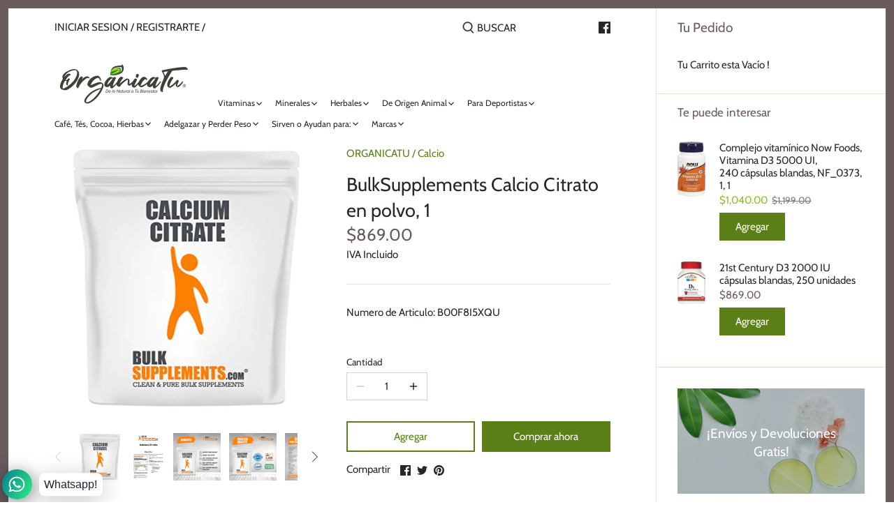

--- FILE ---
content_type: text/html; charset=utf-8
request_url: https://organicatu.com/products/bulksupplements-calcio-citrato-en-polvo-1
body_size: 28238
content:
<!doctype html>
<html class="no-js" lang="es">
<head>
  <meta name="google-site-verification" content="mqN7wn1URT1_CJAXITpk7cy32xw_yHdeEiZWoBqT4Kk" />
  <!-- Canopy 2.11.7 -->
  <meta charset="utf-8" />
  <meta name="viewport" content="width=device-width,initial-scale=1.0" />
  <meta name="theme-color" content="#5c8018">
  <meta http-equiv="X-UA-Compatible" content="IE=edge,chrome=1">

  
  <link rel="shortcut icon" href="//organicatu.com/cdn/shop/files/fav.png?v=1614286920" type="image/png" />
  

  <title>
  BulkSupplements Calcio Citrato en polvo, 1 &ndash; ORGANICATU
  </title>

  
  <meta name="description" content="Calcio Citrato en polvo, 1 Descripción: Polvo limpio y puro. Sin rellenos.Bolsa con cierre de lámina sellada de fábrica.Probado en laboratorio para verificación y pureza garantizada. MARCA: BulkSupplements Modelo: B00F8I5XQU" />
  

  <link rel="canonical" href="https://organicatu.com/products/bulksupplements-calcio-citrato-en-polvo-1" />

  


<meta property="og:site_name" content="ORGANICATU">
<meta property="og:url" content="https://organicatu.com/products/bulksupplements-calcio-citrato-en-polvo-1">
<meta property="og:title" content="BulkSupplements Calcio Citrato en polvo, 1">
<meta property="og:type" content="product">
<meta property="og:description" content="Calcio Citrato en polvo, 1 Descripción: Polvo limpio y puro. Sin rellenos.Bolsa con cierre de lámina sellada de fábrica.Probado en laboratorio para verificación y pureza garantizada. MARCA: BulkSupplements Modelo: B00F8I5XQU">

  <meta property="og:price:amount" content="869.00">
  <meta property="og:price:currency" content="MXN">

<meta property="og:image" content="http://organicatu.com/cdn/shop/products/41-dcALoJzL._SL1500_1200x1200.jpg?v=1595468471">
      <meta property="og:image:width" content="500">
      <meta property="og:image:height" content="500">
    <meta property="og:image" content="http://organicatu.com/cdn/shop/products/51dSTxAprFL._SL1500_1200x1200.jpg?v=1595468471">
      <meta property="og:image:width" content="346">
      <meta property="og:image:height" content="500">
    <meta property="og:image" content="http://organicatu.com/cdn/shop/products/51Fze9uU-lL._SL1500_1200x1200.jpg?v=1595468471">
      <meta property="og:image:width" content="500">
      <meta property="og:image:height" content="500">
    
<meta property="og:image:secure_url" content="https://organicatu.com/cdn/shop/products/41-dcALoJzL._SL1500_1200x1200.jpg?v=1595468471"><meta property="og:image:secure_url" content="https://organicatu.com/cdn/shop/products/51dSTxAprFL._SL1500_1200x1200.jpg?v=1595468471"><meta property="og:image:secure_url" content="https://organicatu.com/cdn/shop/products/51Fze9uU-lL._SL1500_1200x1200.jpg?v=1595468471">


<meta name="twitter:card" content="summary_large_image">
<meta name="twitter:title" content="BulkSupplements Calcio Citrato en polvo, 1">
<meta name="twitter:description" content="Calcio Citrato en polvo, 1 Descripción: Polvo limpio y puro. Sin rellenos.Bolsa con cierre de lámina sellada de fábrica.Probado en laboratorio para verificación y pureza garantizada. MARCA: BulkSupplements Modelo: B00F8I5XQU">


  <link href="//organicatu.com/cdn/shop/t/4/assets/styles.css?v=91234487476708277171759260139" rel="stylesheet" type="text/css" media="all" />

  <script src="//ajax.googleapis.com/ajax/libs/jquery/1.9.1/jquery.min.js" type="text/javascript"></script>
  <script>
    document.documentElement.className = document.documentElement.className.replace('no-js', '');
    window.theme = window.theme || {};
    theme.jQuery = jQuery;
    theme.money_format = "\u003cspan class=money\u003e${{amount}}\u003c\/span\u003e";
    theme.customerIsLoggedIn = false;
    theme.shippingCalcMoneyFormat = "\u003cspan class=money\u003e${{amount}} MXN\u003c\/span\u003e";
    theme.cartType = "drawer-always";

    theme.strings = {
      previous: "Anterior",
      next: "Siguiente",
      close: "Cerrar",
      addressError: "Encontramos un error al Abrir esta direccion",
      addressNoResults: "No hay resultados para esta direccion",
      addressQueryLimit: "Has sobrepasado el limite de uso de Google API. Considera actualizar tu plan a \u003ca href=\"https:\/\/developers.google.com\/maps\/premium\/usage-limits\"\u003ePremium Plan\u003c\/a\u003e.",
      authError: "Hubo un error al autenticarse con tus credenciales de Google Maps API KEY",
      shippingCalcSubmitButton: "Calcular Envio",
      shippingCalcSubmitButtonDisabled: "Calculando",
      infiniteScrollLoadingImg: "\/\/organicatu.com\/cdn\/shop\/t\/4\/assets\/loading.gif?v=115678512110750922101594846994",
      infiniteScrollCollectionLoading: "Cargando mas artículos...",
      infiniteScrollCollectionFinishedMsg : "No hay mas artículos",
      infiniteScrollBlogLoading: "Cargando mas artículos",
      infiniteScrollBlogFinishedMsg : "No hay mas artículos",
      blogsShowTags: "Mostrar etiquetas",
      priceNonExistent: "No disponible",
      buttonDefault: "Agregar",
      buttonNoStock: "No hay stock",
      buttonNoVariant: "No disponible",
      unitPriceSeparator: "\/",
      onlyXLeft: "Solo [[ quantity ]] estan disponibles",
      productAddingToCart: "Agregando",
      productAddedToCart: "Agregado",
      quickbuyAdded: "Agregado al Carrito",
      cartSummary: "Ver Carrito de Compras",
      cartContinue: "Continuar Comprando",
      colorBoxPrevious: "Anterior",
      colorBoxNext: "Siguiente",
      colorBoxClose: "Cerrar"
    };

    theme.routes = {
      root_url: '/',
      account_url: '/account',
      account_login_url: '/account/login',
      account_logout_url: '/account/logout',
      account_recover_url: '/account/recover',
      account_register_url: '/account/register',
      account_addresses_url: '/account/addresses',
      collections_url: '/collections',
      all_products_collection_url: '/collections/all',
      search_url: '/search',
      cart_url: '/cart',
      cart_add_url: '/cart/add',
      cart_change_url: '/cart/change',
      cart_clear_url: '/cart/clear'
    };

    theme.scripts = {
        masonry: "\/\/organicatu.com\/cdn\/shop\/t\/4\/assets\/masonry.v3.2.2.min.js?v=169641371380462594081594846995",
        jqueryInfiniteScroll: "\/\/organicatu.com\/cdn\/shop\/t\/4\/assets\/jquery.infinitescroll.2.1.0.min.js?v=154868730476094579131594846994",
        underscore: "\/\/cdnjs.cloudflare.com\/ajax\/libs\/underscore.js\/1.6.0\/underscore-min.js",
        shopifyCommon: "\/\/organicatu.com\/cdn\/shopifycloud\/storefront\/assets\/themes_support\/shopify_common-5f594365.js",
        jqueryCart: "\/\/organicatu.com\/cdn\/shop\/t\/4\/assets\/shipping-calculator.v1.0.min.js?v=156283615219060590411594846995"
    };
  </script>

  <script>window.performance && window.performance.mark && window.performance.mark('shopify.content_for_header.start');</script><meta id="shopify-digital-wallet" name="shopify-digital-wallet" content="/3686432868/digital_wallets/dialog">
<meta name="shopify-checkout-api-token" content="71a3c549d157ba96e4f9dddc5aeda601">
<meta id="in-context-paypal-metadata" data-shop-id="3686432868" data-venmo-supported="false" data-environment="production" data-locale="es_ES" data-paypal-v4="true" data-currency="MXN">
<link rel="alternate" type="application/json+oembed" href="https://organicatu.com/products/bulksupplements-calcio-citrato-en-polvo-1.oembed">
<script async="async" src="/checkouts/internal/preloads.js?locale=es-MX"></script>
<script id="shopify-features" type="application/json">{"accessToken":"71a3c549d157ba96e4f9dddc5aeda601","betas":["rich-media-storefront-analytics"],"domain":"organicatu.com","predictiveSearch":true,"shopId":3686432868,"locale":"es"}</script>
<script>var Shopify = Shopify || {};
Shopify.shop = "organicatu.myshopify.com";
Shopify.locale = "es";
Shopify.currency = {"active":"MXN","rate":"1.0"};
Shopify.country = "MX";
Shopify.theme = {"name":"Canopy","id":83473039457,"schema_name":"Canopy","schema_version":"2.11.7","theme_store_id":732,"role":"main"};
Shopify.theme.handle = "null";
Shopify.theme.style = {"id":null,"handle":null};
Shopify.cdnHost = "organicatu.com/cdn";
Shopify.routes = Shopify.routes || {};
Shopify.routes.root = "/";</script>
<script type="module">!function(o){(o.Shopify=o.Shopify||{}).modules=!0}(window);</script>
<script>!function(o){function n(){var o=[];function n(){o.push(Array.prototype.slice.apply(arguments))}return n.q=o,n}var t=o.Shopify=o.Shopify||{};t.loadFeatures=n(),t.autoloadFeatures=n()}(window);</script>
<script id="shop-js-analytics" type="application/json">{"pageType":"product"}</script>
<script defer="defer" async type="module" src="//organicatu.com/cdn/shopifycloud/shop-js/modules/v2/client.init-shop-cart-sync_-aut3ZVe.es.esm.js"></script>
<script defer="defer" async type="module" src="//organicatu.com/cdn/shopifycloud/shop-js/modules/v2/chunk.common_jR-HGkUL.esm.js"></script>
<script type="module">
  await import("//organicatu.com/cdn/shopifycloud/shop-js/modules/v2/client.init-shop-cart-sync_-aut3ZVe.es.esm.js");
await import("//organicatu.com/cdn/shopifycloud/shop-js/modules/v2/chunk.common_jR-HGkUL.esm.js");

  window.Shopify.SignInWithShop?.initShopCartSync?.({"fedCMEnabled":true,"windoidEnabled":true});

</script>
<script>(function() {
  var isLoaded = false;
  function asyncLoad() {
    if (isLoaded) return;
    isLoaded = true;
    var urls = ["https:\/\/cdn.shopify.com\/s\/files\/1\/0033\/3538\/9233\/files\/31aug26paidd20_free_final_39.js?shop=organicatu.myshopify.com"];
    for (var i = 0; i < urls.length; i++) {
      var s = document.createElement('script');
      s.type = 'text/javascript';
      s.async = true;
      s.src = urls[i];
      var x = document.getElementsByTagName('script')[0];
      x.parentNode.insertBefore(s, x);
    }
  };
  if(window.attachEvent) {
    window.attachEvent('onload', asyncLoad);
  } else {
    window.addEventListener('load', asyncLoad, false);
  }
})();</script>
<script id="__st">var __st={"a":3686432868,"offset":-25200,"reqid":"f416fdbf-6c8f-41ad-848e-72ab6421131e-1769017820","pageurl":"organicatu.com\/products\/bulksupplements-calcio-citrato-en-polvo-1","u":"4f7090e6dc55","p":"product","rtyp":"product","rid":4711069253729};</script>
<script>window.ShopifyPaypalV4VisibilityTracking = true;</script>
<script id="captcha-bootstrap">!function(){'use strict';const t='contact',e='account',n='new_comment',o=[[t,t],['blogs',n],['comments',n],[t,'customer']],c=[[e,'customer_login'],[e,'guest_login'],[e,'recover_customer_password'],[e,'create_customer']],r=t=>t.map((([t,e])=>`form[action*='/${t}']:not([data-nocaptcha='true']) input[name='form_type'][value='${e}']`)).join(','),a=t=>()=>t?[...document.querySelectorAll(t)].map((t=>t.form)):[];function s(){const t=[...o],e=r(t);return a(e)}const i='password',u='form_key',d=['recaptcha-v3-token','g-recaptcha-response','h-captcha-response',i],f=()=>{try{return window.sessionStorage}catch{return}},m='__shopify_v',_=t=>t.elements[u];function p(t,e,n=!1){try{const o=window.sessionStorage,c=JSON.parse(o.getItem(e)),{data:r}=function(t){const{data:e,action:n}=t;return t[m]||n?{data:e,action:n}:{data:t,action:n}}(c);for(const[e,n]of Object.entries(r))t.elements[e]&&(t.elements[e].value=n);n&&o.removeItem(e)}catch(o){console.error('form repopulation failed',{error:o})}}const l='form_type',E='cptcha';function T(t){t.dataset[E]=!0}const w=window,h=w.document,L='Shopify',v='ce_forms',y='captcha';let A=!1;((t,e)=>{const n=(g='f06e6c50-85a8-45c8-87d0-21a2b65856fe',I='https://cdn.shopify.com/shopifycloud/storefront-forms-hcaptcha/ce_storefront_forms_captcha_hcaptcha.v1.5.2.iife.js',D={infoText:'Protegido por hCaptcha',privacyText:'Privacidad',termsText:'Términos'},(t,e,n)=>{const o=w[L][v],c=o.bindForm;if(c)return c(t,g,e,D).then(n);var r;o.q.push([[t,g,e,D],n]),r=I,A||(h.body.append(Object.assign(h.createElement('script'),{id:'captcha-provider',async:!0,src:r})),A=!0)});var g,I,D;w[L]=w[L]||{},w[L][v]=w[L][v]||{},w[L][v].q=[],w[L][y]=w[L][y]||{},w[L][y].protect=function(t,e){n(t,void 0,e),T(t)},Object.freeze(w[L][y]),function(t,e,n,w,h,L){const[v,y,A,g]=function(t,e,n){const i=e?o:[],u=t?c:[],d=[...i,...u],f=r(d),m=r(i),_=r(d.filter((([t,e])=>n.includes(e))));return[a(f),a(m),a(_),s()]}(w,h,L),I=t=>{const e=t.target;return e instanceof HTMLFormElement?e:e&&e.form},D=t=>v().includes(t);t.addEventListener('submit',(t=>{const e=I(t);if(!e)return;const n=D(e)&&!e.dataset.hcaptchaBound&&!e.dataset.recaptchaBound,o=_(e),c=g().includes(e)&&(!o||!o.value);(n||c)&&t.preventDefault(),c&&!n&&(function(t){try{if(!f())return;!function(t){const e=f();if(!e)return;const n=_(t);if(!n)return;const o=n.value;o&&e.removeItem(o)}(t);const e=Array.from(Array(32),(()=>Math.random().toString(36)[2])).join('');!function(t,e){_(t)||t.append(Object.assign(document.createElement('input'),{type:'hidden',name:u})),t.elements[u].value=e}(t,e),function(t,e){const n=f();if(!n)return;const o=[...t.querySelectorAll(`input[type='${i}']`)].map((({name:t})=>t)),c=[...d,...o],r={};for(const[a,s]of new FormData(t).entries())c.includes(a)||(r[a]=s);n.setItem(e,JSON.stringify({[m]:1,action:t.action,data:r}))}(t,e)}catch(e){console.error('failed to persist form',e)}}(e),e.submit())}));const S=(t,e)=>{t&&!t.dataset[E]&&(n(t,e.some((e=>e===t))),T(t))};for(const o of['focusin','change'])t.addEventListener(o,(t=>{const e=I(t);D(e)&&S(e,y())}));const B=e.get('form_key'),M=e.get(l),P=B&&M;t.addEventListener('DOMContentLoaded',(()=>{const t=y();if(P)for(const e of t)e.elements[l].value===M&&p(e,B);[...new Set([...A(),...v().filter((t=>'true'===t.dataset.shopifyCaptcha))])].forEach((e=>S(e,t)))}))}(h,new URLSearchParams(w.location.search),n,t,e,['guest_login'])})(!0,!1)}();</script>
<script integrity="sha256-4kQ18oKyAcykRKYeNunJcIwy7WH5gtpwJnB7kiuLZ1E=" data-source-attribution="shopify.loadfeatures" defer="defer" src="//organicatu.com/cdn/shopifycloud/storefront/assets/storefront/load_feature-a0a9edcb.js" crossorigin="anonymous"></script>
<script data-source-attribution="shopify.dynamic_checkout.dynamic.init">var Shopify=Shopify||{};Shopify.PaymentButton=Shopify.PaymentButton||{isStorefrontPortableWallets:!0,init:function(){window.Shopify.PaymentButton.init=function(){};var t=document.createElement("script");t.src="https://organicatu.com/cdn/shopifycloud/portable-wallets/latest/portable-wallets.es.js",t.type="module",document.head.appendChild(t)}};
</script>
<script data-source-attribution="shopify.dynamic_checkout.buyer_consent">
  function portableWalletsHideBuyerConsent(e){var t=document.getElementById("shopify-buyer-consent"),n=document.getElementById("shopify-subscription-policy-button");t&&n&&(t.classList.add("hidden"),t.setAttribute("aria-hidden","true"),n.removeEventListener("click",e))}function portableWalletsShowBuyerConsent(e){var t=document.getElementById("shopify-buyer-consent"),n=document.getElementById("shopify-subscription-policy-button");t&&n&&(t.classList.remove("hidden"),t.removeAttribute("aria-hidden"),n.addEventListener("click",e))}window.Shopify?.PaymentButton&&(window.Shopify.PaymentButton.hideBuyerConsent=portableWalletsHideBuyerConsent,window.Shopify.PaymentButton.showBuyerConsent=portableWalletsShowBuyerConsent);
</script>
<script>
  function portableWalletsCleanup(e){e&&e.src&&console.error("Failed to load portable wallets script "+e.src);var t=document.querySelectorAll("shopify-accelerated-checkout .shopify-payment-button__skeleton, shopify-accelerated-checkout-cart .wallet-cart-button__skeleton"),e=document.getElementById("shopify-buyer-consent");for(let e=0;e<t.length;e++)t[e].remove();e&&e.remove()}function portableWalletsNotLoadedAsModule(e){e instanceof ErrorEvent&&"string"==typeof e.message&&e.message.includes("import.meta")&&"string"==typeof e.filename&&e.filename.includes("portable-wallets")&&(window.removeEventListener("error",portableWalletsNotLoadedAsModule),window.Shopify.PaymentButton.failedToLoad=e,"loading"===document.readyState?document.addEventListener("DOMContentLoaded",window.Shopify.PaymentButton.init):window.Shopify.PaymentButton.init())}window.addEventListener("error",portableWalletsNotLoadedAsModule);
</script>

<script type="module" src="https://organicatu.com/cdn/shopifycloud/portable-wallets/latest/portable-wallets.es.js" onError="portableWalletsCleanup(this)" crossorigin="anonymous"></script>
<script nomodule>
  document.addEventListener("DOMContentLoaded", portableWalletsCleanup);
</script>

<link id="shopify-accelerated-checkout-styles" rel="stylesheet" media="screen" href="https://organicatu.com/cdn/shopifycloud/portable-wallets/latest/accelerated-checkout-backwards-compat.css" crossorigin="anonymous">
<style id="shopify-accelerated-checkout-cart">
        #shopify-buyer-consent {
  margin-top: 1em;
  display: inline-block;
  width: 100%;
}

#shopify-buyer-consent.hidden {
  display: none;
}

#shopify-subscription-policy-button {
  background: none;
  border: none;
  padding: 0;
  text-decoration: underline;
  font-size: inherit;
  cursor: pointer;
}

#shopify-subscription-policy-button::before {
  box-shadow: none;
}

      </style>
<script id="sections-script" data-sections="product-recommendations" defer="defer" src="//organicatu.com/cdn/shop/t/4/compiled_assets/scripts.js?v=2296"></script>
<script>window.performance && window.performance.mark && window.performance.mark('shopify.content_for_header.end');</script>

  <script>
    Shopify.money_format = "\u003cspan class=money\u003e${{amount}}\u003c\/span\u003e";
  </script>
<link href="https://monorail-edge.shopifysvc.com" rel="dns-prefetch">
<script>(function(){if ("sendBeacon" in navigator && "performance" in window) {try {var session_token_from_headers = performance.getEntriesByType('navigation')[0].serverTiming.find(x => x.name == '_s').description;} catch {var session_token_from_headers = undefined;}var session_cookie_matches = document.cookie.match(/_shopify_s=([^;]*)/);var session_token_from_cookie = session_cookie_matches && session_cookie_matches.length === 2 ? session_cookie_matches[1] : "";var session_token = session_token_from_headers || session_token_from_cookie || "";function handle_abandonment_event(e) {var entries = performance.getEntries().filter(function(entry) {return /monorail-edge.shopifysvc.com/.test(entry.name);});if (!window.abandonment_tracked && entries.length === 0) {window.abandonment_tracked = true;var currentMs = Date.now();var navigation_start = performance.timing.navigationStart;var payload = {shop_id: 3686432868,url: window.location.href,navigation_start,duration: currentMs - navigation_start,session_token,page_type: "product"};window.navigator.sendBeacon("https://monorail-edge.shopifysvc.com/v1/produce", JSON.stringify({schema_id: "online_store_buyer_site_abandonment/1.1",payload: payload,metadata: {event_created_at_ms: currentMs,event_sent_at_ms: currentMs}}));}}window.addEventListener('pagehide', handle_abandonment_event);}}());</script>
<script id="web-pixels-manager-setup">(function e(e,d,r,n,o){if(void 0===o&&(o={}),!Boolean(null===(a=null===(i=window.Shopify)||void 0===i?void 0:i.analytics)||void 0===a?void 0:a.replayQueue)){var i,a;window.Shopify=window.Shopify||{};var t=window.Shopify;t.analytics=t.analytics||{};var s=t.analytics;s.replayQueue=[],s.publish=function(e,d,r){return s.replayQueue.push([e,d,r]),!0};try{self.performance.mark("wpm:start")}catch(e){}var l=function(){var e={modern:/Edge?\/(1{2}[4-9]|1[2-9]\d|[2-9]\d{2}|\d{4,})\.\d+(\.\d+|)|Firefox\/(1{2}[4-9]|1[2-9]\d|[2-9]\d{2}|\d{4,})\.\d+(\.\d+|)|Chrom(ium|e)\/(9{2}|\d{3,})\.\d+(\.\d+|)|(Maci|X1{2}).+ Version\/(15\.\d+|(1[6-9]|[2-9]\d|\d{3,})\.\d+)([,.]\d+|)( \(\w+\)|)( Mobile\/\w+|) Safari\/|Chrome.+OPR\/(9{2}|\d{3,})\.\d+\.\d+|(CPU[ +]OS|iPhone[ +]OS|CPU[ +]iPhone|CPU IPhone OS|CPU iPad OS)[ +]+(15[._]\d+|(1[6-9]|[2-9]\d|\d{3,})[._]\d+)([._]\d+|)|Android:?[ /-](13[3-9]|1[4-9]\d|[2-9]\d{2}|\d{4,})(\.\d+|)(\.\d+|)|Android.+Firefox\/(13[5-9]|1[4-9]\d|[2-9]\d{2}|\d{4,})\.\d+(\.\d+|)|Android.+Chrom(ium|e)\/(13[3-9]|1[4-9]\d|[2-9]\d{2}|\d{4,})\.\d+(\.\d+|)|SamsungBrowser\/([2-9]\d|\d{3,})\.\d+/,legacy:/Edge?\/(1[6-9]|[2-9]\d|\d{3,})\.\d+(\.\d+|)|Firefox\/(5[4-9]|[6-9]\d|\d{3,})\.\d+(\.\d+|)|Chrom(ium|e)\/(5[1-9]|[6-9]\d|\d{3,})\.\d+(\.\d+|)([\d.]+$|.*Safari\/(?![\d.]+ Edge\/[\d.]+$))|(Maci|X1{2}).+ Version\/(10\.\d+|(1[1-9]|[2-9]\d|\d{3,})\.\d+)([,.]\d+|)( \(\w+\)|)( Mobile\/\w+|) Safari\/|Chrome.+OPR\/(3[89]|[4-9]\d|\d{3,})\.\d+\.\d+|(CPU[ +]OS|iPhone[ +]OS|CPU[ +]iPhone|CPU IPhone OS|CPU iPad OS)[ +]+(10[._]\d+|(1[1-9]|[2-9]\d|\d{3,})[._]\d+)([._]\d+|)|Android:?[ /-](13[3-9]|1[4-9]\d|[2-9]\d{2}|\d{4,})(\.\d+|)(\.\d+|)|Mobile Safari.+OPR\/([89]\d|\d{3,})\.\d+\.\d+|Android.+Firefox\/(13[5-9]|1[4-9]\d|[2-9]\d{2}|\d{4,})\.\d+(\.\d+|)|Android.+Chrom(ium|e)\/(13[3-9]|1[4-9]\d|[2-9]\d{2}|\d{4,})\.\d+(\.\d+|)|Android.+(UC? ?Browser|UCWEB|U3)[ /]?(15\.([5-9]|\d{2,})|(1[6-9]|[2-9]\d|\d{3,})\.\d+)\.\d+|SamsungBrowser\/(5\.\d+|([6-9]|\d{2,})\.\d+)|Android.+MQ{2}Browser\/(14(\.(9|\d{2,})|)|(1[5-9]|[2-9]\d|\d{3,})(\.\d+|))(\.\d+|)|K[Aa][Ii]OS\/(3\.\d+|([4-9]|\d{2,})\.\d+)(\.\d+|)/},d=e.modern,r=e.legacy,n=navigator.userAgent;return n.match(d)?"modern":n.match(r)?"legacy":"unknown"}(),u="modern"===l?"modern":"legacy",c=(null!=n?n:{modern:"",legacy:""})[u],f=function(e){return[e.baseUrl,"/wpm","/b",e.hashVersion,"modern"===e.buildTarget?"m":"l",".js"].join("")}({baseUrl:d,hashVersion:r,buildTarget:u}),m=function(e){var d=e.version,r=e.bundleTarget,n=e.surface,o=e.pageUrl,i=e.monorailEndpoint;return{emit:function(e){var a=e.status,t=e.errorMsg,s=(new Date).getTime(),l=JSON.stringify({metadata:{event_sent_at_ms:s},events:[{schema_id:"web_pixels_manager_load/3.1",payload:{version:d,bundle_target:r,page_url:o,status:a,surface:n,error_msg:t},metadata:{event_created_at_ms:s}}]});if(!i)return console&&console.warn&&console.warn("[Web Pixels Manager] No Monorail endpoint provided, skipping logging."),!1;try{return self.navigator.sendBeacon.bind(self.navigator)(i,l)}catch(e){}var u=new XMLHttpRequest;try{return u.open("POST",i,!0),u.setRequestHeader("Content-Type","text/plain"),u.send(l),!0}catch(e){return console&&console.warn&&console.warn("[Web Pixels Manager] Got an unhandled error while logging to Monorail."),!1}}}}({version:r,bundleTarget:l,surface:e.surface,pageUrl:self.location.href,monorailEndpoint:e.monorailEndpoint});try{o.browserTarget=l,function(e){var d=e.src,r=e.async,n=void 0===r||r,o=e.onload,i=e.onerror,a=e.sri,t=e.scriptDataAttributes,s=void 0===t?{}:t,l=document.createElement("script"),u=document.querySelector("head"),c=document.querySelector("body");if(l.async=n,l.src=d,a&&(l.integrity=a,l.crossOrigin="anonymous"),s)for(var f in s)if(Object.prototype.hasOwnProperty.call(s,f))try{l.dataset[f]=s[f]}catch(e){}if(o&&l.addEventListener("load",o),i&&l.addEventListener("error",i),u)u.appendChild(l);else{if(!c)throw new Error("Did not find a head or body element to append the script");c.appendChild(l)}}({src:f,async:!0,onload:function(){if(!function(){var e,d;return Boolean(null===(d=null===(e=window.Shopify)||void 0===e?void 0:e.analytics)||void 0===d?void 0:d.initialized)}()){var d=window.webPixelsManager.init(e)||void 0;if(d){var r=window.Shopify.analytics;r.replayQueue.forEach((function(e){var r=e[0],n=e[1],o=e[2];d.publishCustomEvent(r,n,o)})),r.replayQueue=[],r.publish=d.publishCustomEvent,r.visitor=d.visitor,r.initialized=!0}}},onerror:function(){return m.emit({status:"failed",errorMsg:"".concat(f," has failed to load")})},sri:function(e){var d=/^sha384-[A-Za-z0-9+/=]+$/;return"string"==typeof e&&d.test(e)}(c)?c:"",scriptDataAttributes:o}),m.emit({status:"loading"})}catch(e){m.emit({status:"failed",errorMsg:(null==e?void 0:e.message)||"Unknown error"})}}})({shopId: 3686432868,storefrontBaseUrl: "https://organicatu.com",extensionsBaseUrl: "https://extensions.shopifycdn.com/cdn/shopifycloud/web-pixels-manager",monorailEndpoint: "https://monorail-edge.shopifysvc.com/unstable/produce_batch",surface: "storefront-renderer",enabledBetaFlags: ["2dca8a86"],webPixelsConfigList: [{"id":"164429921","configuration":"{\"config\":\"{\\\"pixel_id\\\":\\\"G-SVWS1HG79V\\\",\\\"gtag_events\\\":[{\\\"type\\\":\\\"purchase\\\",\\\"action_label\\\":\\\"G-SVWS1HG79V\\\"},{\\\"type\\\":\\\"page_view\\\",\\\"action_label\\\":\\\"G-SVWS1HG79V\\\"},{\\\"type\\\":\\\"view_item\\\",\\\"action_label\\\":\\\"G-SVWS1HG79V\\\"},{\\\"type\\\":\\\"search\\\",\\\"action_label\\\":\\\"G-SVWS1HG79V\\\"},{\\\"type\\\":\\\"add_to_cart\\\",\\\"action_label\\\":\\\"G-SVWS1HG79V\\\"},{\\\"type\\\":\\\"begin_checkout\\\",\\\"action_label\\\":\\\"G-SVWS1HG79V\\\"},{\\\"type\\\":\\\"add_payment_info\\\",\\\"action_label\\\":\\\"G-SVWS1HG79V\\\"}],\\\"enable_monitoring_mode\\\":false}\"}","eventPayloadVersion":"v1","runtimeContext":"OPEN","scriptVersion":"b2a88bafab3e21179ed38636efcd8a93","type":"APP","apiClientId":1780363,"privacyPurposes":[],"dataSharingAdjustments":{"protectedCustomerApprovalScopes":["read_customer_address","read_customer_email","read_customer_name","read_customer_personal_data","read_customer_phone"]}},{"id":"96010337","configuration":"{\"pixel_id\":\"334469967984119\",\"pixel_type\":\"facebook_pixel\",\"metaapp_system_user_token\":\"-\"}","eventPayloadVersion":"v1","runtimeContext":"OPEN","scriptVersion":"ca16bc87fe92b6042fbaa3acc2fbdaa6","type":"APP","apiClientId":2329312,"privacyPurposes":["ANALYTICS","MARKETING","SALE_OF_DATA"],"dataSharingAdjustments":{"protectedCustomerApprovalScopes":["read_customer_address","read_customer_email","read_customer_name","read_customer_personal_data","read_customer_phone"]}},{"id":"29360225","eventPayloadVersion":"v1","runtimeContext":"LAX","scriptVersion":"1","type":"CUSTOM","privacyPurposes":["MARKETING"],"name":"Meta pixel (migrated)"},{"id":"shopify-app-pixel","configuration":"{}","eventPayloadVersion":"v1","runtimeContext":"STRICT","scriptVersion":"0450","apiClientId":"shopify-pixel","type":"APP","privacyPurposes":["ANALYTICS","MARKETING"]},{"id":"shopify-custom-pixel","eventPayloadVersion":"v1","runtimeContext":"LAX","scriptVersion":"0450","apiClientId":"shopify-pixel","type":"CUSTOM","privacyPurposes":["ANALYTICS","MARKETING"]}],isMerchantRequest: false,initData: {"shop":{"name":"ORGANICATU","paymentSettings":{"currencyCode":"MXN"},"myshopifyDomain":"organicatu.myshopify.com","countryCode":"MX","storefrontUrl":"https:\/\/organicatu.com"},"customer":null,"cart":null,"checkout":null,"productVariants":[{"price":{"amount":869.0,"currencyCode":"MXN"},"product":{"title":"BulkSupplements Calcio Citrato en polvo, 1","vendor":"ORGANICATU","id":"4711069253729","untranslatedTitle":"BulkSupplements Calcio Citrato en polvo, 1","url":"\/products\/bulksupplements-calcio-citrato-en-polvo-1","type":"Calcio"},"id":"32570627883105","image":{"src":"\/\/organicatu.com\/cdn\/shop\/products\/41-dcALoJzL._SL1500.jpg?v=1595468471"},"sku":"B00F8I5XQU","title":"Default Title","untranslatedTitle":"Default Title"}],"purchasingCompany":null},},"https://organicatu.com/cdn","fcfee988w5aeb613cpc8e4bc33m6693e112",{"modern":"","legacy":""},{"shopId":"3686432868","storefrontBaseUrl":"https:\/\/organicatu.com","extensionBaseUrl":"https:\/\/extensions.shopifycdn.com\/cdn\/shopifycloud\/web-pixels-manager","surface":"storefront-renderer","enabledBetaFlags":"[\"2dca8a86\"]","isMerchantRequest":"false","hashVersion":"fcfee988w5aeb613cpc8e4bc33m6693e112","publish":"custom","events":"[[\"page_viewed\",{}],[\"product_viewed\",{\"productVariant\":{\"price\":{\"amount\":869.0,\"currencyCode\":\"MXN\"},\"product\":{\"title\":\"BulkSupplements Calcio Citrato en polvo, 1\",\"vendor\":\"ORGANICATU\",\"id\":\"4711069253729\",\"untranslatedTitle\":\"BulkSupplements Calcio Citrato en polvo, 1\",\"url\":\"\/products\/bulksupplements-calcio-citrato-en-polvo-1\",\"type\":\"Calcio\"},\"id\":\"32570627883105\",\"image\":{\"src\":\"\/\/organicatu.com\/cdn\/shop\/products\/41-dcALoJzL._SL1500.jpg?v=1595468471\"},\"sku\":\"B00F8I5XQU\",\"title\":\"Default Title\",\"untranslatedTitle\":\"Default Title\"}}]]"});</script><script>
  window.ShopifyAnalytics = window.ShopifyAnalytics || {};
  window.ShopifyAnalytics.meta = window.ShopifyAnalytics.meta || {};
  window.ShopifyAnalytics.meta.currency = 'MXN';
  var meta = {"product":{"id":4711069253729,"gid":"gid:\/\/shopify\/Product\/4711069253729","vendor":"ORGANICATU","type":"Calcio","handle":"bulksupplements-calcio-citrato-en-polvo-1","variants":[{"id":32570627883105,"price":86900,"name":"BulkSupplements Calcio Citrato en polvo, 1","public_title":null,"sku":"B00F8I5XQU"}],"remote":false},"page":{"pageType":"product","resourceType":"product","resourceId":4711069253729,"requestId":"f416fdbf-6c8f-41ad-848e-72ab6421131e-1769017820"}};
  for (var attr in meta) {
    window.ShopifyAnalytics.meta[attr] = meta[attr];
  }
</script>
<script class="analytics">
  (function () {
    var customDocumentWrite = function(content) {
      var jquery = null;

      if (window.jQuery) {
        jquery = window.jQuery;
      } else if (window.Checkout && window.Checkout.$) {
        jquery = window.Checkout.$;
      }

      if (jquery) {
        jquery('body').append(content);
      }
    };

    var hasLoggedConversion = function(token) {
      if (token) {
        return document.cookie.indexOf('loggedConversion=' + token) !== -1;
      }
      return false;
    }

    var setCookieIfConversion = function(token) {
      if (token) {
        var twoMonthsFromNow = new Date(Date.now());
        twoMonthsFromNow.setMonth(twoMonthsFromNow.getMonth() + 2);

        document.cookie = 'loggedConversion=' + token + '; expires=' + twoMonthsFromNow;
      }
    }

    var trekkie = window.ShopifyAnalytics.lib = window.trekkie = window.trekkie || [];
    if (trekkie.integrations) {
      return;
    }
    trekkie.methods = [
      'identify',
      'page',
      'ready',
      'track',
      'trackForm',
      'trackLink'
    ];
    trekkie.factory = function(method) {
      return function() {
        var args = Array.prototype.slice.call(arguments);
        args.unshift(method);
        trekkie.push(args);
        return trekkie;
      };
    };
    for (var i = 0; i < trekkie.methods.length; i++) {
      var key = trekkie.methods[i];
      trekkie[key] = trekkie.factory(key);
    }
    trekkie.load = function(config) {
      trekkie.config = config || {};
      trekkie.config.initialDocumentCookie = document.cookie;
      var first = document.getElementsByTagName('script')[0];
      var script = document.createElement('script');
      script.type = 'text/javascript';
      script.onerror = function(e) {
        var scriptFallback = document.createElement('script');
        scriptFallback.type = 'text/javascript';
        scriptFallback.onerror = function(error) {
                var Monorail = {
      produce: function produce(monorailDomain, schemaId, payload) {
        var currentMs = new Date().getTime();
        var event = {
          schema_id: schemaId,
          payload: payload,
          metadata: {
            event_created_at_ms: currentMs,
            event_sent_at_ms: currentMs
          }
        };
        return Monorail.sendRequest("https://" + monorailDomain + "/v1/produce", JSON.stringify(event));
      },
      sendRequest: function sendRequest(endpointUrl, payload) {
        // Try the sendBeacon API
        if (window && window.navigator && typeof window.navigator.sendBeacon === 'function' && typeof window.Blob === 'function' && !Monorail.isIos12()) {
          var blobData = new window.Blob([payload], {
            type: 'text/plain'
          });

          if (window.navigator.sendBeacon(endpointUrl, blobData)) {
            return true;
          } // sendBeacon was not successful

        } // XHR beacon

        var xhr = new XMLHttpRequest();

        try {
          xhr.open('POST', endpointUrl);
          xhr.setRequestHeader('Content-Type', 'text/plain');
          xhr.send(payload);
        } catch (e) {
          console.log(e);
        }

        return false;
      },
      isIos12: function isIos12() {
        return window.navigator.userAgent.lastIndexOf('iPhone; CPU iPhone OS 12_') !== -1 || window.navigator.userAgent.lastIndexOf('iPad; CPU OS 12_') !== -1;
      }
    };
    Monorail.produce('monorail-edge.shopifysvc.com',
      'trekkie_storefront_load_errors/1.1',
      {shop_id: 3686432868,
      theme_id: 83473039457,
      app_name: "storefront",
      context_url: window.location.href,
      source_url: "//organicatu.com/cdn/s/trekkie.storefront.cd680fe47e6c39ca5d5df5f0a32d569bc48c0f27.min.js"});

        };
        scriptFallback.async = true;
        scriptFallback.src = '//organicatu.com/cdn/s/trekkie.storefront.cd680fe47e6c39ca5d5df5f0a32d569bc48c0f27.min.js';
        first.parentNode.insertBefore(scriptFallback, first);
      };
      script.async = true;
      script.src = '//organicatu.com/cdn/s/trekkie.storefront.cd680fe47e6c39ca5d5df5f0a32d569bc48c0f27.min.js';
      first.parentNode.insertBefore(script, first);
    };
    trekkie.load(
      {"Trekkie":{"appName":"storefront","development":false,"defaultAttributes":{"shopId":3686432868,"isMerchantRequest":null,"themeId":83473039457,"themeCityHash":"12833339325308052809","contentLanguage":"es","currency":"MXN","eventMetadataId":"73788587-cd4a-4af8-92c8-bb401baa581c"},"isServerSideCookieWritingEnabled":true,"monorailRegion":"shop_domain","enabledBetaFlags":["65f19447"]},"Session Attribution":{},"S2S":{"facebookCapiEnabled":true,"source":"trekkie-storefront-renderer","apiClientId":580111}}
    );

    var loaded = false;
    trekkie.ready(function() {
      if (loaded) return;
      loaded = true;

      window.ShopifyAnalytics.lib = window.trekkie;

      var originalDocumentWrite = document.write;
      document.write = customDocumentWrite;
      try { window.ShopifyAnalytics.merchantGoogleAnalytics.call(this); } catch(error) {};
      document.write = originalDocumentWrite;

      window.ShopifyAnalytics.lib.page(null,{"pageType":"product","resourceType":"product","resourceId":4711069253729,"requestId":"f416fdbf-6c8f-41ad-848e-72ab6421131e-1769017820","shopifyEmitted":true});

      var match = window.location.pathname.match(/checkouts\/(.+)\/(thank_you|post_purchase)/)
      var token = match? match[1]: undefined;
      if (!hasLoggedConversion(token)) {
        setCookieIfConversion(token);
        window.ShopifyAnalytics.lib.track("Viewed Product",{"currency":"MXN","variantId":32570627883105,"productId":4711069253729,"productGid":"gid:\/\/shopify\/Product\/4711069253729","name":"BulkSupplements Calcio Citrato en polvo, 1","price":"869.00","sku":"B00F8I5XQU","brand":"ORGANICATU","variant":null,"category":"Calcio","nonInteraction":true,"remote":false},undefined,undefined,{"shopifyEmitted":true});
      window.ShopifyAnalytics.lib.track("monorail:\/\/trekkie_storefront_viewed_product\/1.1",{"currency":"MXN","variantId":32570627883105,"productId":4711069253729,"productGid":"gid:\/\/shopify\/Product\/4711069253729","name":"BulkSupplements Calcio Citrato en polvo, 1","price":"869.00","sku":"B00F8I5XQU","brand":"ORGANICATU","variant":null,"category":"Calcio","nonInteraction":true,"remote":false,"referer":"https:\/\/organicatu.com\/products\/bulksupplements-calcio-citrato-en-polvo-1"});
      }
    });


        var eventsListenerScript = document.createElement('script');
        eventsListenerScript.async = true;
        eventsListenerScript.src = "//organicatu.com/cdn/shopifycloud/storefront/assets/shop_events_listener-3da45d37.js";
        document.getElementsByTagName('head')[0].appendChild(eventsListenerScript);

})();</script>
  <script>
  if (!window.ga || (window.ga && typeof window.ga !== 'function')) {
    window.ga = function ga() {
      (window.ga.q = window.ga.q || []).push(arguments);
      if (window.Shopify && window.Shopify.analytics && typeof window.Shopify.analytics.publish === 'function') {
        window.Shopify.analytics.publish("ga_stub_called", {}, {sendTo: "google_osp_migration"});
      }
      console.error("Shopify's Google Analytics stub called with:", Array.from(arguments), "\nSee https://help.shopify.com/manual/promoting-marketing/pixels/pixel-migration#google for more information.");
    };
    if (window.Shopify && window.Shopify.analytics && typeof window.Shopify.analytics.publish === 'function') {
      window.Shopify.analytics.publish("ga_stub_initialized", {}, {sendTo: "google_osp_migration"});
    }
  }
</script>
<script
  defer
  src="https://organicatu.com/cdn/shopifycloud/perf-kit/shopify-perf-kit-3.0.4.min.js"
  data-application="storefront-renderer"
  data-shop-id="3686432868"
  data-render-region="gcp-us-central1"
  data-page-type="product"
  data-theme-instance-id="83473039457"
  data-theme-name="Canopy"
  data-theme-version="2.11.7"
  data-monorail-region="shop_domain"
  data-resource-timing-sampling-rate="10"
  data-shs="true"
  data-shs-beacon="true"
  data-shs-export-with-fetch="true"
  data-shs-logs-sample-rate="1"
  data-shs-beacon-endpoint="https://organicatu.com/api/collect"
></script>
</head>

<body class="template-product  ">
  <a class="skip-link visually-hidden" href="#content">Ir al Contenido</a>
<!-- Global site tag (gtag.js) - Google Analytics -->
<script async src="https://www.googletagmanager.com/gtag/js?id=UA-174407233-1"></script>
<script>
  window.dataLayer = window.dataLayer || [];
  function gtag(){dataLayer.push(arguments);}
  gtag('js', new Date());

  gtag('config', 'UA-174407233-1');
</script>
  
  <div id="shopify-section-cart-drawer" class="shopify-section">
<div data-section-type="cart-drawer">
  <div id="cart-summary" class="cart-summary cart-summary--empty">
    <style>
      #cart-summary .cart-promo .overlay {
        color: #ffffff;
      }

      #cart-summary .cart-promo.has-tint::after {
        background-color: #3d4246;
        opacity: 0.36;
      }
    </style>

    <div class="cart-summary__inner">
      <a class="cart-summary__close toggle-cart-summary" href="#">
        <svg fill="#000000" height="24" viewBox="0 0 24 24" width="24" xmlns="http://www.w3.org/2000/svg">
  <title>Left</title>
  <path d="M15.41 16.09l-4.58-4.59 4.58-4.59L14 5.5l-6 6 6 6z"/><path d="M0-.5h24v24H0z" fill="none"/>
</svg>
        <span class="beside-svg">Continuar Comprando</span>
      </a>

      <div class="cart-summary__header cart-summary__section">
        <h5 class="cart-summary__title">Tu Pedido</h5>
        
      </div>

      
        <div class="cart-summary__empty">
          <div class="cart-summary__section">
            <p>Tu Carrito esta Vacío !</p>
          </div>
        </div>
      

      
<div class="cart-summary__promo-products-title cart-summary__section  border-top">
            <h6 class="cart-summary__item-list-header__title">Te puede interesar</h6>
            
          </div>

          <div class="cart-summary__promo-products ">
            <div class="cart-summary__section"><div class="cart-summary-item">
                          <div class="cart-summary-item__image">
                            <a href="/products/complejo-vitaminico-now-foods-vitamina-d3-5000-ui-240-capsulas-blandas-nf-0373-1-1">
                              <img src="//organicatu.com/cdn/shop/products/61D_ALVKBiL._AC_UL320_50x.jpg?v=1597635688" alt=""
                                  srcset="//organicatu.com/cdn/shop/products/61D_ALVKBiL._AC_UL320_50x.jpg?v=1597635688 50w,
                                          //organicatu.com/cdn/shop/products/61D_ALVKBiL._AC_UL320_100x.jpg?v=1597635688 100w" sizes="50px"/>
                            </a>
                          </div>
                          <div class="cart-summary-item__detail">
                            <div class="cart-summary-item__title-variant">
                              <a class="cart-summary-item__title" href="/products/complejo-vitaminico-now-foods-vitamina-d3-5000-ui-240-capsulas-blandas-nf-0373-1-1">Complejo vitamínico Now Foods, Vitamina D3 5000 UI, 240 cápsulas blandas, NF_0373, 1, 1</a></div>

                            <div class="cart-summary-item__price">
                              

                              
                                <span class="reduced-price cart-summary-item__price-current theme-money"><span class=money>$1,040.00</span></span>
                                <span class="struck-out-price theme-money"><span class=money>$1,199.00</span></span>
                              

                            </div>

                            
                              <form method="post" action="/cart/add" id="product_form_4712243331169" accept-charset="UTF-8" class="product-form product-form--mini" enctype="multipart/form-data" data-ajax-add-to-cart="true" data-product-id="4712243331169"><input type="hidden" name="form_type" value="product" /><input type="hidden" name="utf8" value="✓" />
                                <input type="hidden" name="quantity" value="1" />
                                <input type="hidden" name="id" value="32573796155489" />
                                <button type="submit" name="add" class="btn product-add">Agregar</button>
                              <input type="hidden" name="product-id" value="4712243331169" /><input type="hidden" name="section-id" value="cart-drawer" /></form>
                            
                          </div>
                        </div><div class="cart-summary-item">
                          <div class="cart-summary-item__image">
                            <a href="/products/21st-century-d3-2000-iu-capsulas-blandas-250-unidades">
                              <img src="//organicatu.com/cdn/shop/products/71SCgPr_MqL._AC_UL320_50x.jpg?v=1597648497" alt=""
                                  srcset="//organicatu.com/cdn/shop/products/71SCgPr_MqL._AC_UL320_50x.jpg?v=1597648497 50w,
                                          //organicatu.com/cdn/shop/products/71SCgPr_MqL._AC_UL320_100x.jpg?v=1597648497 100w" sizes="50px"/>
                            </a>
                          </div>
                          <div class="cart-summary-item__detail">
                            <div class="cart-summary-item__title-variant">
                              <a class="cart-summary-item__title" href="/products/21st-century-d3-2000-iu-capsulas-blandas-250-unidades">21st Century D3 2000 IU cápsulas blandas, 250 unidades</a></div>

                            <div class="cart-summary-item__price">
                              

                              
                                <span class="cart-summary-item__price-current theme-money"><span class=money>$869.00</span></span>
                              

                            </div>

                            
                              <form method="post" action="/cart/add" id="product_form_4712308506721" accept-charset="UTF-8" class="product-form product-form--mini" enctype="multipart/form-data" data-ajax-add-to-cart="true" data-product-id="4712308506721"><input type="hidden" name="form_type" value="product" /><input type="hidden" name="utf8" value="✓" />
                                <input type="hidden" name="quantity" value="1" />
                                <input type="hidden" name="id" value="32573983195233" />
                                <button type="submit" name="add" class="btn product-add">Agregar</button>
                              <input type="hidden" name="product-id" value="4712308506721" /><input type="hidden" name="section-id" value="cart-drawer" /></form>
                            
                          </div>
                        </div></div>
          </div>
      

      
        <div class="cart-summary__promo cart-summary__section border-top">
          <div class="cart-promo has-tint">
            

            
              <div class="rimage-outer-wrapper" style="max-width: 1200px">
  <div class="rimage-wrapper lazyload--placeholder" style="padding-top:58.33333333333334%">
    
    <img class="rimage__image lazyload fade-in"
      data-src="//organicatu.com/cdn/shop/files/10_{width}x.png?v=1614364604"
      data-widths="[90, 180, 220, 300, 360, 460, 540, 720, 900, 1080, 1296, 1512, 1728, 2048]"
      data-aspectratio="1.7142857142857142"
      data-sizes="auto"
      alt=""
      >

    <noscript>
      
      <img src="//organicatu.com/cdn/shop/files/10_1024x1024.png?v=1614364604" alt="" class="rimage__image">
    </noscript>
  </div>
</div>



            

            
              <div class="overlay">
                <div class="inner">
                  
                    <h5 class="cart-promo__heading">¡Envíos y Devoluciones Gratis!</h5>
                  
                  
                </div>
              </div>
            

            
          </div>
        </div>
      
    </div>
    <script type="application/json" id="LimitedCartJson">
      {
        "items": []
      }
    </script>
  </div><!-- /#cart-summary -->
</div>



</div>

  <div id="page-wrap">
    <div id="page-wrap-inner">
      <a id="page-overlay" href="#" aria-controls="mobile-nav" aria-label="Cerrar Navegación"></a>

      <div id="page-wrap-content">
        <div id="shopify-section-header" class="shopify-section"><style type="text/css">

  .logo img,
  #page-footer .logo-column img {
    width: 200px;
  }


  .nav-item-link--featured,
  .main-nav .nav-item .nav-item-link.nav-item-link--featured {
    color: #5c8018;
  }

</style>





<div class="container header-container" data-section-type="header"><div class="page-header layout-nav ">
    <div id="toolbar" class="toolbar cf">
      <span class="mobile-toolbar">
        <a class="toggle-mob-nav" href="#" aria-controls="mobile-nav" aria-label="Abrir Navegación"><svg fill="#000000" height="24" viewBox="0 0 24 24" width="24" xmlns="http://www.w3.org/2000/svg">
    <path d="M0 0h24v24H0z" fill="none"/>
    <path d="M3 18h18v-2H3v2zm0-5h18v-2H3v2zm0-7v2h18V6H3z"/>
</svg></a>
        
      </span>

      
      <span class="toolbar-links">
        
        
        <a href="/account/login">Iniciar sesion</a>
        <span class="divider">/</span>
        <a href="/account/register">Registrarte</a>
        
        <span class="divider">/</span>
        
       
      </span>
      
      <span class="divider"></span>
       
        <form class="search-form" action="/search" method="get" autocomplete="off">
          <input type="hidden" name="type" value="product" />
          <button type="submit"><svg width="19px" height="21px" viewBox="0 0 19 21" version="1.1" xmlns="http://www.w3.org/2000/svg" xmlns:xlink="http://www.w3.org/1999/xlink">
  <g stroke="currentColor" stroke-width="0.5">
    <g transform="translate(0.000000, 0.472222)">
      <path d="M14.3977778,14.0103889 L19,19.0422222 L17.8135556,20.0555556 L13.224,15.0385 C11.8019062,16.0671405 10.0908414,16.619514 8.33572222,16.6165556 C3.73244444,16.6165556 0,12.8967778 0,8.30722222 C0,3.71766667 3.73244444,0 8.33572222,0 C12.939,0 16.6714444,3.71977778 16.6714444,8.30722222 C16.6739657,10.4296993 15.859848,12.4717967 14.3977778,14.0103889 Z M8.33572222,15.0585556 C12.0766111,15.0585556 15.1081667,12.0365 15.1081667,8.30827778 C15.1081667,4.58005556 12.0766111,1.558 8.33572222,1.558 C4.59483333,1.558 1.56327778,4.58005556 1.56327778,8.30827778 C1.56327778,12.0365 4.59483333,15.0585556 8.33572222,15.0585556 Z"></path>
    </g>
  </g>
</svg>
</button>
          <input type="text" name="q" placeholder="Buscar" aria-label="Buscar" autocomplete="off" />
        </form>
        
      </span>
      
      
      
      

      
      <span class="toolbar-social">
        

  <div class="social-links ">
    <ul class="social-links__list">
      
      
        <li><a aria-label="Facebook" class="facebook" target="_blank" href="https://www.facebook.com/OrganicaTu"><svg width="48px" height="48px" viewBox="0 0 48 48" version="1.1" xmlns="http://www.w3.org/2000/svg" xmlns:xlink="http://www.w3.org/1999/xlink">
    <title>Facebook</title>
    <defs></defs>
    <g stroke="none" stroke-width="1" fill="none" fill-rule="evenodd">
        <g transform="translate(-325.000000, -295.000000)" fill="#000000">
            <path d="M350.638355,343 L327.649232,343 C326.185673,343 325,341.813592 325,340.350603 L325,297.649211 C325,296.18585 326.185859,295 327.649232,295 L370.350955,295 C371.813955,295 373,296.18585 373,297.649211 L373,340.350603 C373,341.813778 371.813769,343 370.350955,343 L358.119305,343 L358.119305,324.411755 L364.358521,324.411755 L365.292755,317.167586 L358.119305,317.167586 L358.119305,312.542641 C358.119305,310.445287 358.701712,309.01601 361.70929,309.01601 L365.545311,309.014333 L365.545311,302.535091 C364.881886,302.446808 362.604784,302.24957 359.955552,302.24957 C354.424834,302.24957 350.638355,305.625526 350.638355,311.825209 L350.638355,317.167586 L344.383122,317.167586 L344.383122,324.411755 L350.638355,324.411755 L350.638355,343 L350.638355,343 Z"></path>
        </g>
        <g transform="translate(-1417.000000, -472.000000)"></g>
    </g>
</svg></a></li>
      
      
      
      
      

      
    </ul>
  </div>


      </span>
      
<span class="toolbar-cart">
        <a class="current-cart toggle-cart-summary" href="/cart">
          <span class="beside-svg"><span class="theme-money"><span class=money>$0.00</span></span></span>
          <span class="current-cart-icon">
            <svg width="21px" height="19px" viewBox="0 0 21 19" version="1.1" xmlns="http://www.w3.org/2000/svg" xmlns:xlink="http://www.w3.org/1999/xlink">
  <g transform="translate(-0.500000, 0.500000)">
    <path stroke="currentColor" stroke-width="0.5" d="M10.5,5.75 L10.5,0 L12,0 L12,5.75 L21.5,5.75 L17.682,17.75 L4.318,17.75 L0.5,5.75 L10.5,5.75 Z M2.551,7.25 L5.415,16.25 L16.585,16.25 L19.449,7.25 L2.55,7.25 L2.551,7.25 Z"></path>
  </g>
</svg>

            
          </span>
        </a>
      </span>
    </div>

    <div class="logo-nav">
      

      <div class="cf mobile">
      <div class="logo align-center">
        
          
          <a href="/">
            <img src="//organicatu.com/cdn/shop/files/logo_organicatu_400x.jpg?v=1634265944" alt="" />
          </a>
        
      </div>
      </div>

      
        
<nav class="main-nav cf desktop align-left" data-col-limit="10" role="navigation" aria-label="Navegación Primaria">
  <ul><li class="logo-item logo-item-left">
      <div class="logo align-center">
        
          
          <a href="/">
            <img src="//organicatu.com/cdn/shop/files/logo_organicatu_400x.jpg?v=1634265944" alt="" />
          </a>
        
      </div>
      </li><li class="nav-item first dropdown drop-norm">

        <a class="nav-item-link" href="/" aria-haspopup="true" aria-expanded="false">
          <span class="nav-item-link-title">Vitaminas</span>
          <svg fill="#000000" height="24" viewBox="0 0 24 24" width="24" xmlns="http://www.w3.org/2000/svg">
    <path d="M7.41 7.84L12 12.42l4.59-4.58L18 9.25l-6 6-6-6z"/>
    <path d="M0-.75h24v24H0z" fill="none"/>
</svg>
        </a>

        

          

          <div class="sub-nav">
            <div class="sub-nav-inner">
              <ul class="sub-nav-list">
                

                <li class="sub-nav-item">
                  <a class="sub-nav-item-link" href="/collections/multivitaminas" data-img="//organicatu.com/cdn/shop/collections/herbal-vitamin_ae3e8461-a807-406f-9997-8c4185956d5b_400x.jpg?v=1599841936" >
                    <span class="sub-nav-item-link-title">Multivitaminas</span>
                    
                  </a>

                  
                </li>

                

                <li class="sub-nav-item">
                  <a class="sub-nav-item-link" href="/collections/vitamina-a" data-img="//organicatu.com/cdn/shop/products/41vnXIDFLSL_fc145c02-94f5-4c9f-bd5d-7dc6c2141440_400x.jpg?v=1649279586" >
                    <span class="sub-nav-item-link-title">Vitamina A</span>
                    
                  </a>

                  
                </li>

                

                <li class="sub-nav-item">
                  <a class="sub-nav-item-link" href="/collections/vitamina-b" data-img="//organicatu.com/cdn/shop/collections/vitamina-B_1_400x.jpg?v=1600715178" >
                    <span class="sub-nav-item-link-title">Vitamina B</span>
                    
                  </a>

                  
                </li>

                

                <li class="sub-nav-item">
                  <a class="sub-nav-item-link" href="/collections/vitamina-c" data-img="//organicatu.com/cdn/shop/collections/brain-health-vitamins-pic-1_c833e072-4670-460b-88de-8839fbf8b47f_400x.png?v=1599841620" >
                    <span class="sub-nav-item-link-title">Vitamina C</span>
                    
                  </a>

                  
                </li>

                

                <li class="sub-nav-item">
                  <a class="sub-nav-item-link" href="/collections/vitamina-d" data-img="//organicatu.com/cdn/shop/collections/brain-health-vitamins-pic-1_916fd6bd-6766-4c9c-afd6-32424f87ae95_400x.png?v=1599841563" >
                    <span class="sub-nav-item-link-title">Vitamina D</span>
                    
                  </a>

                  
                </li>

                

                <li class="sub-nav-item">
                  <a class="sub-nav-item-link" href="/collections/vitamina-e" data-img="//organicatu.com/cdn/shop/products/71FzwS5pjaL_400x.jpg?v=1595539112" >
                    <span class="sub-nav-item-link-title">Vitamina E</span>
                    
                  </a>

                  
                </li>

                

                <li class="sub-nav-item">
                  <a class="sub-nav-item-link" href="/collections/vitamina-k" data-img="//organicatu.com/cdn/shop/products/71PEUc-72uL._AC_UL320_400x.jpg?v=1597560649" >
                    <span class="sub-nav-item-link-title">Vitamina K</span>
                    
                  </a>

                  
                </li>

                
              </ul><ul class="sub-nav-list sub-nav-image">
                  <li class="sub-nav-item">
                    <a class="sub-nav-item-link" href="">
                      <div class="sub-nav-item-image"><div class="rimage-outer-wrapper" style="max-width: 550px">
  <div class="rimage-wrapper lazyload--placeholder" style="padding-top:143.27272727272725%">
    
    <img class="rimage__image lazyload fade-in"
      data-src="//organicatu.com/cdn/shop/files/2_{width}x.jpg?v=1614364604"
      data-widths="[90, 180, 220, 300, 360, 460, 540, 720, 900, 1080, 1296, 1512, 1728, 2048]"
      data-aspectratio="0.6979695431472082"
      data-sizes="auto"
      alt=""
      >

    <noscript>
      
      <img src="//organicatu.com/cdn/shop/files/2_1024x1024.jpg?v=1614364604" alt="" class="rimage__image">
    </noscript>
  </div>
</div>


</div>
                      <div class="sub-nav-item-image-title"></div>
                    </a>
                  </li>
                </ul></div>
          </div>
        
      </li><li class="nav-item dropdown drop-norm">

        <a class="nav-item-link" href="/collections/minerales" aria-haspopup="true" aria-expanded="false">
          <span class="nav-item-link-title">Minerales</span>
          <svg fill="#000000" height="24" viewBox="0 0 24 24" width="24" xmlns="http://www.w3.org/2000/svg">
    <path d="M7.41 7.84L12 12.42l4.59-4.58L18 9.25l-6 6-6-6z"/>
    <path d="M0-.75h24v24H0z" fill="none"/>
</svg>
        </a>

        

          

          <div class="sub-nav">
            <div class="sub-nav-inner">
              <ul class="sub-nav-list">
                

                <li class="sub-nav-item">
                  <a class="sub-nav-item-link" href="/collections/multi-minerales" data-img="//organicatu.com/cdn/shop/products/81nMKixNo9L_400x.jpg?v=1597779502" >
                    <span class="sub-nav-item-link-title">Multi Minerales</span>
                    
                  </a>

                  
                </li>

                

                <li class="sub-nav-item">
                  <a class="sub-nav-item-link" href="/collections/calcio" data-img="//organicatu.com/cdn/shop/products/81JgB7Tj2TL._AC_SL1500__1_400x.jpg?v=1607141128" >
                    <span class="sub-nav-item-link-title">Calcio</span>
                    
                  </a>

                  
                </li>

                

                <li class="sub-nav-item">
                  <a class="sub-nav-item-link" href="/collections/cromo" data-img="//organicatu.com/cdn/shop/products/51gyqzfB1JL_400x.jpg?v=1597778325" >
                    <span class="sub-nav-item-link-title">Cromo</span>
                    
                  </a>

                  
                </li>

                

                <li class="sub-nav-item">
                  <a class="sub-nav-item-link" href="/collections/hierro" data-img="//organicatu.com/cdn/shop/products/41uGs4kvVlL._SL1500_400x.jpg?v=1595523085" >
                    <span class="sub-nav-item-link-title">Hierro</span>
                    
                  </a>

                  
                </li>

                

                <li class="sub-nav-item">
                  <a class="sub-nav-item-link" href="/collections/magnesio" data-img="//organicatu.com/cdn/shop/collections/herbal-vitamin_aff22757-3171-43fd-8a38-5220ee274446_400x.jpg?v=1599841457" >
                    <span class="sub-nav-item-link-title">Magnesio</span>
                    
                  </a>

                  
                </li>

                

                <li class="sub-nav-item">
                  <a class="sub-nav-item-link" href="/collections/minerales-coloidales" data-img="//organicatu.com/cdn/shop/products/71yxyYMwoqL_400x.jpg?v=1597780833" >
                    <span class="sub-nav-item-link-title">Minerales Coloidales</span>
                    
                  </a>

                  
                </li>

                

                <li class="sub-nav-item">
                  <a class="sub-nav-item-link" href="/collections/oligoelementos-minerales" data-img="//organicatu.com/cdn/shop/products/81Rh4ocGz7L_400x.jpg?v=1597441869" >
                    <span class="sub-nav-item-link-title">Oligoelementos Minerales</span>
                    
                  </a>

                  
                </li>

                

                <li class="sub-nav-item">
                  <a class="sub-nav-item-link" href="/collections/potasio" data-img="//organicatu.com/cdn/shop/products/71Hz8bjjfzL._AC_UL320_400x.jpg?v=1597722327" >
                    <span class="sub-nav-item-link-title">Potasio</span>
                    
                  </a>

                  
                </li>

                

                <li class="sub-nav-item">
                  <a class="sub-nav-item-link" href="/collections/selenio" data-img="//organicatu.com/cdn/shop/products/41OHqwW26QL._SL1500_400x.jpg?v=1595543146" >
                    <span class="sub-nav-item-link-title">Selenio</span>
                    
                  </a>

                  
                </li>

                

                <li class="sub-nav-item">
                  <a class="sub-nav-item-link" href="/collections/silicio" data-img="//organicatu.com/cdn/shop/products/31y8gzuMcRL._AC_UL320_400x.jpg?v=1597775171" >
                    <span class="sub-nav-item-link-title">Silicio</span>
                    
                  </a>

                  
                </li>

                

                <li class="sub-nav-item">
                  <a class="sub-nav-item-link" href="/collections/yodo" data-img="//organicatu.com/cdn/shop/products/81FJ799TaKL_400x.jpg?v=1597390793" >
                    <span class="sub-nav-item-link-title">Yodo</span>
                    
                  </a>

                  
                </li>

                

                <li class="sub-nav-item">
                  <a class="sub-nav-item-link" href="/collections/zinc" data-img="//organicatu.com/cdn/shop/collections/brain-health-vitamins-pic-1_400x.png?v=1599844660" >
                    <span class="sub-nav-item-link-title">Zinc</span>
                    
                  </a>

                  
                </li>

                
              </ul></div>
          </div>
        
      </li><li class="nav-item dropdown drop-norm">

        <a class="nav-item-link" href="#" aria-haspopup="true" aria-expanded="false">
          <span class="nav-item-link-title">Herbales</span>
          <svg fill="#000000" height="24" viewBox="0 0 24 24" width="24" xmlns="http://www.w3.org/2000/svg">
    <path d="M7.41 7.84L12 12.42l4.59-4.58L18 9.25l-6 6-6-6z"/>
    <path d="M0-.75h24v24H0z" fill="none"/>
</svg>
        </a>

        

          

          <div class="sub-nav">
            <div class="sub-nav-inner">
              <ul class="sub-nav-list">
                

                <li class="sub-nav-item">
                  <a class="sub-nav-item-link" href="/collections/ajo" data-img="//organicatu.com/cdn/shop/collections/ajo-en-cascara_1_400x.jpg?v=1595530207" >
                    <span class="sub-nav-item-link-title">Ajo</span>
                    
                  </a>

                  
                </li>

                

                <li class="sub-nav-item">
                  <a class="sub-nav-item-link" href="/collections/alcachofa" data-img="//organicatu.com/cdn/shop/products/81egT8P3mTL._AC_SL1500__1_400x.jpg?v=1601408050" >
                    <span class="sub-nav-item-link-title">Alcachofa</span>
                    
                  </a>

                  
                </li>

                

                <li class="sub-nav-item">
                  <a class="sub-nav-item-link" href="/collections/alfalfa" data-img="//organicatu.com/cdn/shop/products/61OiMi8lWYL._AC_UL320_a91f3cf9-65be-450e-be50-4e179d164f64_400x.jpg?v=1649282477" >
                    <span class="sub-nav-item-link-title">Alfalfa</span>
                    
                  </a>

                  
                </li>

                

                <li class="sub-nav-item">
                  <a class="sub-nav-item-link" href="/collections/aloe-vera" data-img="//organicatu.com/cdn/shop/products/518wDwOXkSL_400x.jpg?v=1595466418" >
                    <span class="sub-nav-item-link-title">Aloe Vera</span>
                    
                  </a>

                  
                </li>

                

                <li class="sub-nav-item">
                  <a class="sub-nav-item-link" href="/collections/arandano" data-img="//organicatu.com/cdn/shop/collections/blueberries-in-hand_400x.jpg?v=1598815895" >
                    <span class="sub-nav-item-link-title">Arándano</span>
                    
                  </a>

                  
                </li>

                

                <li class="sub-nav-item">
                  <a class="sub-nav-item-link" href="/collections/arandano-rojo" data-img="//organicatu.com/cdn/shop/products/71f4CANPr4L._AC_UL320_400x.jpg?v=1597517718" >
                    <span class="sub-nav-item-link-title">Arándano Rojo</span>
                    
                  </a>

                  
                </li>

                

                <li class="sub-nav-item">
                  <a class="sub-nav-item-link" href="/collections/arroz-de-levadura-roja" data-img="//organicatu.com/cdn/shop/products/717rdzOYTmL_400x.jpg?v=1597777469" >
                    <span class="sub-nav-item-link-title">Arroz de Levadura Roja</span>
                    
                  </a>

                  
                </li>

                

                <li class="sub-nav-item">
                  <a class="sub-nav-item-link" href="/collections/astragalus" data-img="//organicatu.com/cdn/shop/products/61Ow7zKxfPL_400x.jpg?v=1595467518" >
                    <span class="sub-nav-item-link-title">Astragalus</span>
                    
                  </a>

                  
                </li>

                

                <li class="sub-nav-item">
                  <a class="sub-nav-item-link" href="/collections/baya-del-sauco" data-img="//organicatu.com/cdn/shop/files/51oX07fBWdL._AC_SL1000_400x.jpg?v=1712854299" >
                    <span class="sub-nav-item-link-title">Baya del Saúco</span>
                    
                  </a>

                  
                </li>

                

                <li class="sub-nav-item">
                  <a class="sub-nav-item-link" href="/collections/canela" data-img="//organicatu.com/cdn/shop/products/61rPL8iqFbL_400x.jpg?v=1595616842" >
                    <span class="sub-nav-item-link-title">Canela</span>
                    
                  </a>

                  
                </li>

                

                <li class="sub-nav-item">
                  <a class="sub-nav-item-link" href="/collections/cardo-lechoso" data-img="//organicatu.com/cdn/shop/products/51o3Q42Qw4L_400x.jpg?v=1595529711" >
                    <span class="sub-nav-item-link-title">Cardo Lechoso</span>
                    
                  </a>

                  
                </li>

                

                <li class="sub-nav-item">
                  <a class="sub-nav-item-link" href="/collections/clorela" data-img="//organicatu.com/cdn/shop/products/81owvcs1PBL._AC_UL320_400x.jpg?v=1597704781" >
                    <span class="sub-nav-item-link-title">Clorela</span>
                    
                  </a>

                  
                </li>

                

                <li class="sub-nav-item">
                  <a class="sub-nav-item-link" href="/collections/clorofila" data-img="//organicatu.com/cdn/shop/products/71IPcbtBzjL._AC_UL320_400x.jpg?v=1597771987" >
                    <span class="sub-nav-item-link-title">Clorofila</span>
                    
                  </a>

                  
                </li>

                

                <li class="sub-nav-item">
                  <a class="sub-nav-item-link" href="/collections/cohosh-negro" data-img="//organicatu.com/cdn/shop/products/31oB804WscL._AC_UL320_496c7850-40d5-4f44-95aa-e01cab5df8c1_400x.jpg?v=1597774326" >
                    <span class="sub-nav-item-link-title">Cohosh Negro</span>
                    
                  </a>

                  
                </li>

                

                <li class="sub-nav-item">
                  <a class="sub-nav-item-link" href="/collections/curcuma" data-img="//organicatu.com/cdn/shop/collections/1366_2000_400x.jpg?v=1598919590" >
                    <span class="sub-nav-item-link-title">Cúrcuma</span>
                    
                  </a>

                  
                </li>

                

                <li class="sub-nav-item">
                  <a class="sub-nav-item-link" href="/collections/dong-quai" data-img="//organicatu.com/cdn/shop/products/81KBxUO9NgL_400x.jpg?v=1598598391" >
                    <span class="sub-nav-item-link-title">Dong Quai</span>
                    
                  </a>

                  
                </li>

                

                <li class="sub-nav-item">
                  <a class="sub-nav-item-link" href="/collections/epimedium" data-img="//organicatu.com/cdn/shop/products/71CDQAmfyXL._AC_UL320_400x.jpg?v=1597521027" >
                    <span class="sub-nav-item-link-title">Epimedium</span>
                    
                  </a>

                  
                </li>

                

                <li class="sub-nav-item">
                  <a class="sub-nav-item-link" href="/collections/equinacea" data-img="//organicatu.com/cdn/shop/products/71yO8h_E2OL._AC_UL320_400x.jpg?v=1597520118" >
                    <span class="sub-nav-item-link-title">Equinácea</span>
                    
                  </a>

                  
                </li>

                

                <li class="sub-nav-item">
                  <a class="sub-nav-item-link" href="/collections/espino" data-img="//organicatu.com/cdn/shop/products/41ioWzmxiYL_400x.jpg?v=1598600969" >
                    <span class="sub-nav-item-link-title">Espino</span>
                    
                  </a>

                  
                </li>

                

                <li class="sub-nav-item">
                  <a class="sub-nav-item-link" href="/collections/espirulina" data-img="//organicatu.com/cdn/shop/products/81232nVNuhL._AC_UL320_400x.jpg?v=1597772061" >
                    <span class="sub-nav-item-link-title">Espirulina</span>
                    
                  </a>

                  
                </li>

                

                <li class="sub-nav-item">
                  <a class="sub-nav-item-link" href="/collections/estevia" data-img="//organicatu.com/cdn/shop/products/81Eu39nkrDL_400x.jpg?v=1598590699" >
                    <span class="sub-nav-item-link-title">Estevia</span>
                    
                  </a>

                  
                </li>

                

                <li class="sub-nav-item">
                  <a class="sub-nav-item-link" href="/collections/extracto-de-semilla-de-uva" data-img="//organicatu.com/cdn/shop/products/41MjKtATa6L_400x.jpg?v=1597778788" >
                    <span class="sub-nav-item-link-title">Extracto de Semilla de Uva</span>
                    
                  </a>

                  
                </li>

                

                <li class="sub-nav-item">
                  <a class="sub-nav-item-link" href="/collections/ginkgo-biloba" data-img="//organicatu.com/cdn/shop/products/61SrCJKWdjL_400x.jpg?v=1597777677" >
                    <span class="sub-nav-item-link-title">Ginkgo Biloba</span>
                    
                  </a>

                  
                </li>

                

                <li class="sub-nav-item">
                  <a class="sub-nav-item-link" href="/collections/ginseng" data-img="//organicatu.com/cdn/shop/collections/Ginseng-asiatico-contra-la-eyaculacion-precoz-1_1_400x.jpg?v=1596421126" >
                    <span class="sub-nav-item-link-title">Ginseng</span>
                    
                  </a>

                  
                </li>

                

                <li class="sub-nav-item">
                  <a class="sub-nav-item-link" href="/collections/hidrastis" data-img="//organicatu.com/cdn/shop/collections/Panax-quinquefolius-19635_PACK_1_400x.jpg?v=1596421396" >
                    <span class="sub-nav-item-link-title">Hidrastis</span>
                    
                  </a>

                  
                </li>

                

                <li class="sub-nav-item">
                  <a class="sub-nav-item-link" href="/collections/hierba-de-san-juan" data-img="//organicatu.com/cdn/shop/products/81AG25p3_UL_400x.jpg?v=1598594810" >
                    <span class="sub-nav-item-link-title">Hierba de San Juan</span>
                    
                  </a>

                  
                </li>

                

                <li class="sub-nav-item">
                  <a class="sub-nav-item-link" href="/collections/hoja-de-olivo" data-img="//organicatu.com/cdn/shop/products/61Ptv_L574L_400x.jpg?v=1595538306" >
                    <span class="sub-nav-item-link-title">Hoja de Olivo</span>
                    
                  </a>

                  
                </li>

                

                <li class="sub-nav-item">
                  <a class="sub-nav-item-link" href="/collections/hongos-1" data-img="//organicatu.com/cdn/shop/products/51Vmc_2Bbsl_2BL._SL1500_400x.jpg?v=1595537172" >
                    <span class="sub-nav-item-link-title">Hongos</span>
                    
                  </a>

                  
                </li>

                

                <li class="sub-nav-item">
                  <a class="sub-nav-item-link" href="/collections/raiz-de-jengibre" data-img="//organicatu.com/cdn/shop/products/417rJec9G3L_400x.jpg?v=1597777904" >
                    <span class="sub-nav-item-link-title">Jengibre</span>
                    
                  </a>

                  
                </li>

                

                <li class="sub-nav-item">
                  <a class="sub-nav-item-link" href="/collections/kava-kava" data-img="//organicatu.com/cdn/shop/products/312vMoqDjCL._AC_UL320_400x.jpg?v=1597761971" >
                    <span class="sub-nav-item-link-title">Kava Kava</span>
                    
                  </a>

                  
                </li>

                

                <li class="sub-nav-item">
                  <a class="sub-nav-item-link" href="/collections/linaza" data-img="//organicatu.com/cdn/shop/products/81ucHsaqfcL_400x.jpg?v=1597780706" >
                    <span class="sub-nav-item-link-title">Linaza</span>
                    
                  </a>

                  
                </li>

                

                <li class="sub-nav-item">
                  <a class="sub-nav-item-link" href="/collections/manzanilla" data-img="//organicatu.com/cdn/shop/products/61frcYpJTYL_400x.jpg?v=1598818505" >
                    <span class="sub-nav-item-link-title">Manzanilla</span>
                    
                  </a>

                  
                </li>

                

                <li class="sub-nav-item">
                  <a class="sub-nav-item-link" href="/collections/muira-puama" data-img="//organicatu.com/cdn/shop/products/91XbZbpRloL._AC_UL320_400x.jpg?v=1597774119" >
                    <span class="sub-nav-item-link-title">Muira Puama</span>
                    
                  </a>

                  
                </li>

                

                <li class="sub-nav-item">
                  <a class="sub-nav-item-link" href="/collections/nim" data-img="//organicatu.com/cdn/shop/collections/Neem-propiedades-y-beneficios-696x398_1_400x.jpg?v=1598919694" >
                    <span class="sub-nav-item-link-title">Nim</span>
                    
                  </a>

                  
                </li>

                

                <li class="sub-nav-item">
                  <a class="sub-nav-item-link" href="/collections/noni" data-img="//organicatu.com/cdn/shop/products/41IGOS5AKoL._AC_UL320_400x.jpg?v=1597762738" >
                    <span class="sub-nav-item-link-title">Noni</span>
                    
                  </a>

                  
                </li>

                

                <li class="sub-nav-item">
                  <a class="sub-nav-item-link" href="/collections/onagra-vespertina" data-img="//organicatu.com/cdn/shop/products/81YaiwGkrAL_400x.jpg?v=1597779198" >
                    <span class="sub-nav-item-link-title">Onagra Vespertina</span>
                    
                  </a>

                  
                </li>

                

                <li class="sub-nav-item">
                  <a class="sub-nav-item-link" href="/collections/oregano" data-img="//organicatu.com/cdn/shop/products/71YqMK034qL._AC_UL320_cac2aaeb-53f7-40c9-bfb7-b9ac351179ee_400x.jpg?v=1649280700" >
                    <span class="sub-nav-item-link-title">Orégano</span>
                    
                  </a>

                  
                </li>

                

                <li class="sub-nav-item">
                  <a class="sub-nav-item-link" href="/collections/ortiga" data-img="//organicatu.com/cdn/shop/products/61hwbRUoNJL_400x.jpg?v=1597360771" >
                    <span class="sub-nav-item-link-title">Ortiga</span>
                    
                  </a>

                  
                </li>

                

                <li class="sub-nav-item">
                  <a class="sub-nav-item-link" href="/collections/pimienta-roja" data-img="//organicatu.com/cdn/shop/products/619BYNmL7FL_400x.jpg?v=1597780068" >
                    <span class="sub-nav-item-link-title">Pimienta Roja</span>
                    
                  </a>

                  
                </li>

                

                <li class="sub-nav-item">
                  <a class="sub-nav-item-link" href="/collections/raiz-de-malvavisco" data-img="//organicatu.com/cdn/shop/products/51IF_u-95yL_400x.jpg?v=1598599434" >
                    <span class="sub-nav-item-link-title">Raíz de Malvavisco</span>
                    
                  </a>

                  
                </li>

                

                <li class="sub-nav-item">
                  <a class="sub-nav-item-link" href="/collections/raiz-de-regaliz" data-img="//organicatu.com/cdn/shop/products/61deXXoeA9L_400x.jpg?v=1597348218" >
                    <span class="sub-nav-item-link-title">Raíz de Regaliz</span>
                    
                  </a>

                  
                </li>

                

                <li class="sub-nav-item">
                  <a class="sub-nav-item-link" href="/collections/serenoa-repens" data-img="//organicatu.com/cdn/shopifycloud/storefront/assets/no-image-2048-a2addb12_400x.gif" >
                    <span class="sub-nav-item-link-title">Serenoa Repens</span>
                    
                  </a>

                  
                </li>

                

                <li class="sub-nav-item">
                  <a class="sub-nav-item-link" href="/collections/te-verde" data-img="//organicatu.com/cdn/shop/collections/cup-of-yellow-tea_400x.jpg?v=1598816740" >
                    <span class="sub-nav-item-link-title">Té Verde</span>
                    
                  </a>

                  
                </li>

                

                <li class="sub-nav-item">
                  <a class="sub-nav-item-link" href="/collections/tribulus" data-img="//organicatu.com/cdn/shop/files/51P2waB02pL._AC_SL1000_400x.jpg?v=1704484962" >
                    <span class="sub-nav-item-link-title">Tribulus</span>
                    
                  </a>

                  
                </li>

                

                <li class="sub-nav-item">
                  <a class="sub-nav-item-link" href="/collections/triphala" data-img="//organicatu.com/cdn/shop/products/51n0YOYxzrL._AC_UL320_400x.jpg?v=1597765319" >
                    <span class="sub-nav-item-link-title">Triphala</span>
                    
                  </a>

                  
                </li>

                

                <li class="sub-nav-item">
                  <a class="sub-nav-item-link" href="/collections/valeriana" data-img="//organicatu.com/cdn/shop/products/61-R_Yn_HL_400x.jpg?v=1595546228" >
                    <span class="sub-nav-item-link-title">Valeriana</span>
                    
                  </a>

                  
                </li>

                

                <li class="sub-nav-item">
                  <a class="sub-nav-item-link" href="/collections/yohimbina" data-img="//organicatu.com/cdn/shop/products/31YU5QRHiPL._AC_UL320_400x.jpg?v=1597774863" >
                    <span class="sub-nav-item-link-title">Yohimbina</span>
                    
                  </a>

                  
                </li>

                

                <li class="sub-nav-item">
                  <a class="sub-nav-item-link" href="/collections/colina" data-img="//organicatu.com/cdn/shop/products/81eBROGE9OL._AC_UL320_400x.jpg?v=1597639540" >
                    <span class="sub-nav-item-link-title">Colina</span>
                    
                  </a>

                  
                </li>

                

                <li class="sub-nav-item">
                  <a class="sub-nav-item-link" href="/collections/complejo-para-cabello-piel-y-unas" data-img="//organicatu.com/cdn/shop/collections/vitamin-696x464_ff7ef7db-dc40-425c-85d4-feb046208c52_400x.jpg?v=1598919218" >
                    <span class="sub-nav-item-link-title">Complejo para Cabello, Piel y Uñas</span>
                    
                  </a>

                  
                </li>

                
              </ul></div>
          </div>
        
      </li><li class="nav-item dropdown drop-norm">

        <a class="nav-item-link" href="/collections/all" aria-haspopup="true" aria-expanded="false">
          <span class="nav-item-link-title">De Origen Animal</span>
          <svg fill="#000000" height="24" viewBox="0 0 24 24" width="24" xmlns="http://www.w3.org/2000/svg">
    <path d="M7.41 7.84L12 12.42l4.59-4.58L18 9.25l-6 6-6-6z"/>
    <path d="M0-.75h24v24H0z" fill="none"/>
</svg>
        </a>

        

          

          <div class="sub-nav">
            <div class="sub-nav-inner">
              <ul class="sub-nav-list">
                

                <li class="sub-nav-item">
                  <a class="sub-nav-item-link" href="/collections/aceite-de-krill" data-img="//organicatu.com/cdn/shop/products/61WdFP8yjxL_400x.jpg?v=1597779324" >
                    <span class="sub-nav-item-link-title">Aceite de Krill</span>
                    
                  </a>

                  
                </li>

                

                <li class="sub-nav-item">
                  <a class="sub-nav-item-link" href="/collections/aceite-de-higado-de-bacalao" data-img="//organicatu.com/cdn/shop/products/716qgjhRI4L_23b2f904-616e-4941-a060-b8b3f4496293_400x.jpg?v=1649281723" >
                    <span class="sub-nav-item-link-title">Aceite de Hígado de Bacalao</span>
                    
                  </a>

                  
                </li>

                

                <li class="sub-nav-item">
                  <a class="sub-nav-item-link" href="/collections/aceite-de-pescado" data-img="//organicatu.com/cdn/shop/collections/vitamin-696x464_400x.jpg?v=1598816610" >
                    <span class="sub-nav-item-link-title">Aceite de pescado</span>
                    
                  </a>

                  
                </li>

                

                <li class="sub-nav-item">
                  <a class="sub-nav-item-link" href="/collections/omega" data-img="//organicatu.com/cdn/shop/collections/vitamin-696x464_ff5be793-e64c-4a47-a00d-4dc89fc7ff5d_400x.jpg?v=1599842343" >
                    <span class="sub-nav-item-link-title">Omegas </span>
                    
                  </a>

                  
                </li>

                
              </ul></div>
          </div>
        
      </li><li class="nav-item dropdown drop-norm">

        <a class="nav-item-link" href="#" aria-haspopup="true" aria-expanded="false">
          <span class="nav-item-link-title">Para Deportistas</span>
          <svg fill="#000000" height="24" viewBox="0 0 24 24" width="24" xmlns="http://www.w3.org/2000/svg">
    <path d="M7.41 7.84L12 12.42l4.59-4.58L18 9.25l-6 6-6-6z"/>
    <path d="M0-.75h24v24H0z" fill="none"/>
</svg>
        </a>

        

          

          <div class="sub-nav">
            <div class="sub-nav-inner">
              <ul class="sub-nav-list">
                

                <li class="sub-nav-item">
                  <a class="sub-nav-item-link" href="/collections/proteina" data-img="//organicatu.com/cdn/shop/collections/0903_protein_400x.jpg?v=1598816897" >
                    <span class="sub-nav-item-link-title">Proteína</span>
                    
                  </a>

                  
                </li>

                

                <li class="sub-nav-item">
                  <a class="sub-nav-item-link" href="/collections/termogenicos" data-img="//organicatu.com/cdn/shopifycloud/storefront/assets/no-image-2048-a2addb12_400x.gif" >
                    <span class="sub-nav-item-link-title">Termogénicos</span>
                    
                  </a>

                  
                </li>

                

                <li class="sub-nav-item">
                  <a class="sub-nav-item-link" href="/collections/antes-del-entrenamiento" data-img="//organicatu.com/cdn/shop/collections/fitness-man-chin-ups_400x.jpg?v=1598919244" >
                    <span class="sub-nav-item-link-title">Antes del entrenamiento</span>
                    
                  </a>

                  
                </li>

                

                <li class="sub-nav-item">
                  <a class="sub-nav-item-link" href="/collections/energia-y-resistencia" data-img="//organicatu.com/cdn/shop/collections/strong-women-planking_400x.jpg?v=1598815818" >
                    <span class="sub-nav-item-link-title">Energía y resistencia</span>
                    
                  </a>

                  
                </li>

                

                <li class="sub-nav-item">
                  <a class="sub-nav-item-link" href="/collections/aminoacidos" data-img="//organicatu.com/cdn/shopifycloud/storefront/assets/no-image-2048-a2addb12_400x.gif" >
                    <span class="sub-nav-item-link-title">Aminoácidos</span>
                    
                  </a>

                  
                </li>

                

                <li class="sub-nav-item">
                  <a class="sub-nav-item-link" href="/collections/barras" data-img="//organicatu.com/cdn/shop/products/91DfAlkZeEL_400x.jpg?v=1597776848" >
                    <span class="sub-nav-item-link-title">Barras</span>
                    
                  </a>

                  
                </li>

                

                <li class="sub-nav-item">
                  <a class="sub-nav-item-link" href="/collections/despues-del-entrenamiento-y-recuperacion" data-img="//organicatu.com/cdn/shopifycloud/storefront/assets/no-image-2048-a2addb12_400x.gif" >
                    <span class="sub-nav-item-link-title">Después del entrenamiento y recuperación</span>
                    
                  </a>

                  
                </li>

                

                <li class="sub-nav-item">
                  <a class="sub-nav-item-link" href="/collections/colageno" data-img="//organicatu.com/cdn/shop/collections/m_1_400x.jpg?v=1604446448" >
                    <span class="sub-nav-item-link-title">Colágeno</span>
                    
                  </a>

                  
                </li>

                
              </ul></div>
          </div>
        
      </li><li class="nav-item dropdown drop-norm">

        <a class="nav-item-link" href="/collections/cafe-te-y-bebidas" aria-haspopup="true" aria-expanded="false">
          <span class="nav-item-link-title">Café, Tés,  Cocoa, Hierbas</span>
          <svg fill="#000000" height="24" viewBox="0 0 24 24" width="24" xmlns="http://www.w3.org/2000/svg">
    <path d="M7.41 7.84L12 12.42l4.59-4.58L18 9.25l-6 6-6-6z"/>
    <path d="M0-.75h24v24H0z" fill="none"/>
</svg>
        </a>

        

          

          <div class="sub-nav">
            <div class="sub-nav-inner">
              <ul class="sub-nav-list">
                

                <li class="sub-nav-item">
                  <a class="sub-nav-item-link" href="/collections/cafe-te-y-bebidas" data-img="//organicatu.com/cdn/shop/products/81jyFmCJcXL._SL1500_400x.jpg?v=1676315956" >
                    <span class="sub-nav-item-link-title">Café</span>
                    
                  </a>

                  
                </li>

                

                <li class="sub-nav-item">
                  <a class="sub-nav-item-link" href="/collections/hierbas" data-img="//organicatu.com/cdn/shop/collections/herbal-vitamin_d9cf6427-3096-4e36-b05d-e9ec9567412d_400x.jpg?v=1598815423" >
                    <span class="sub-nav-item-link-title">Hierbas</span>
                    
                  </a>

                  
                </li>

                

                <li class="sub-nav-item">
                  <a class="sub-nav-item-link" href="/collections/cafe-te-y-bebidas" data-img="//organicatu.com/cdn/shop/products/81jyFmCJcXL._SL1500_400x.jpg?v=1676315956" >
                    <span class="sub-nav-item-link-title">Té´s</span>
                    
                  </a>

                  
                </li>

                

                <li class="sub-nav-item">
                  <a class="sub-nav-item-link" href="/collections/cocoa" data-img="//organicatu.com/cdn/shop/products/71X1y6WXUhL_400x.jpg?v=1598602152" >
                    <span class="sub-nav-item-link-title">Cocoa</span>
                    
                  </a>

                  
                </li>

                

                <li class="sub-nav-item">
                  <a class="sub-nav-item-link" href="/collections/matcha" data-img="//organicatu.com/cdn/shop/products/61TyfwoOmEL_400x.jpg?v=1598602143" >
                    <span class="sub-nav-item-link-title">Matcha</span>
                    
                  </a>

                  
                </li>

                

                <li class="sub-nav-item">
                  <a class="sub-nav-item-link" href="/collections/jugo-gasificado" data-img="//organicatu.com/cdn/shop/products/817BMPSpX8L_400x.jpg?v=1598590223" >
                    <span class="sub-nav-item-link-title">Jugo Gasificado</span>
                    
                  </a>

                  
                </li>

                

                <li class="sub-nav-item">
                  <a class="sub-nav-item-link" href="/collections/te-helado" data-img="//organicatu.com/cdn/shop/products/61Fauek1-6L_400x.jpg?v=1598602220" >
                    <span class="sub-nav-item-link-title">Té Helado</span>
                    
                  </a>

                  
                </li>

                

                <li class="sub-nav-item">
                  <a class="sub-nav-item-link" href="/collections/perlas-de-tapioca" data-img="//organicatu.com/cdn/shop/products/61LFpemSR0L_400x.jpg?v=1598601551" >
                    <span class="sub-nav-item-link-title">Perlas de Tapioca</span>
                    
                  </a>

                  
                </li>

                

                <li class="sub-nav-item">
                  <a class="sub-nav-item-link" href="/collections/cafe-molido" data-img="//organicatu.com/cdn/shop/products/81jyFmCJcXL._SL1500_400x.jpg?v=1676315956" >
                    <span class="sub-nav-item-link-title">Café Molido</span>
                    
                  </a>

                  
                </li>

                

                <li class="sub-nav-item">
                  <a class="sub-nav-item-link" href="/collections/cafe-instantaneo" data-img="//organicatu.com/cdn/shop/products/71gRMvB8-xL_400x.jpg?v=1598601993" >
                    <span class="sub-nav-item-link-title">Café Instantáneo</span>
                    
                  </a>

                  
                </li>

                

                <li class="sub-nav-item">
                  <a class="sub-nav-item-link" href="/collections/te-verde" data-img="//organicatu.com/cdn/shop/collections/cup-of-yellow-tea_400x.jpg?v=1598816740" >
                    <span class="sub-nav-item-link-title">Té Verde</span>
                    
                  </a>

                  
                </li>

                

                <li class="sub-nav-item">
                  <a class="sub-nav-item-link" href="/collections/cremas-para-cafe" data-img="//organicatu.com/cdn/shop/products/51xOBoUQU1L_400x.jpg?v=1598601850" >
                    <span class="sub-nav-item-link-title">Cremas para Café</span>
                    
                  </a>

                  
                </li>

                

                <li class="sub-nav-item">
                  <a class="sub-nav-item-link" href="/collections/negro" data-img="//organicatu.com/cdn/shop/products/61bW-Zzy5UL_400x.jpg?v=1598602105" >
                    <span class="sub-nav-item-link-title">Café Negro</span>
                    
                  </a>

                  
                </li>

                

                <li class="sub-nav-item">
                  <a class="sub-nav-item-link" href="/collections/capsulas-y-monodosis-individuales" data-img="//organicatu.com/cdn/shop/products/81mbeG3vc2L_400x.jpg?v=1598602173" >
                    <span class="sub-nav-item-link-title">Cápsulas Individuales</span>
                    
                  </a>

                  
                </li>

                

                <li class="sub-nav-item">
                  <a class="sub-nav-item-link" href="/collections/te-herbales" data-img="//organicatu.com/cdn/shop/products/316YqrfofYL_400x.jpg?v=1598600983" >
                    <span class="sub-nav-item-link-title">Te Herbales</span>
                    
                  </a>

                  
                </li>

                

                <li class="sub-nav-item">
                  <a class="sub-nav-item-link" href="/collections/cajas-de-variedad-de-te" data-img="//organicatu.com/cdn/shop/products/91KwpfOfCLL_400x.jpg?v=1598602273" >
                    <span class="sub-nav-item-link-title">Cajas de Variedad de Té</span>
                    
                  </a>

                  
                </li>

                

                <li class="sub-nav-item">
                  <a class="sub-nav-item-link" href="/collections/bebidas-de-cafe-embotelladas-y-enlatado" data-img="//organicatu.com/cdn/shop/products/81jyFmCJcXL._SL1500_400x.jpg?v=1676315956" >
                    <span class="sub-nav-item-link-title">Bebidas de Café Embotelladas y Enlatado</span>
                    
                  </a>

                  
                </li>

                
              </ul></div>
          </div>
        
      </li><li class="nav-item dropdown drop-norm">

        <a class="nav-item-link" href="#" aria-haspopup="true" aria-expanded="false">
          <span class="nav-item-link-title">Adelgazar y Perder Peso</span>
          <svg fill="#000000" height="24" viewBox="0 0 24 24" width="24" xmlns="http://www.w3.org/2000/svg">
    <path d="M7.41 7.84L12 12.42l4.59-4.58L18 9.25l-6 6-6-6z"/>
    <path d="M0-.75h24v24H0z" fill="none"/>
</svg>
        </a>

        

          

          <div class="sub-nav">
            <div class="sub-nav-inner">
              <ul class="sub-nav-list">
                

                <li class="sub-nav-item">
                  <a class="sub-nav-item-link" href="/collections/barras-y-bocadillos" data-img="//organicatu.com/cdn/shop/collections/Alergias-Intoxicaciones_alimenticias-Frutos_Secos-Nutricion_431467006_134484373_1024x576_1_400x.jpg?v=1600282602" >
                    <span class="sub-nav-item-link-title">Barras y Bocadillos</span>
                    
                  </a>

                  
                </li>

                

                <li class="sub-nav-item">
                  <a class="sub-nav-item-link" href="/collections/batidos-y-polvos" data-img="//organicatu.com/cdn/shop/products/711vy8_NNbL_423b2f66-41aa-40ac-9633-05b34fb48166_400x.jpg?v=1649282089" >
                    <span class="sub-nav-item-link-title">Batidos y Polvos</span>
                    
                  </a>

                  
                </li>

                

                <li class="sub-nav-item">
                  <a class="sub-nav-item-link" href="/collections/desintoxicantes-y-limpiadores-1" data-img="//organicatu.com/cdn/shop/collections/herbal-vitamin_e19ba3ba-72a5-4d84-b7a7-34ca960aae96_400x.jpg?v=1598919390" >
                    <span class="sub-nav-item-link-title">Desintoxicantes y Limpiadores</span>
                    
                  </a>

                  
                </li>

                

                <li class="sub-nav-item">
                  <a class="sub-nav-item-link" href="/collections/diureticos" data-img="//organicatu.com/cdn/shop/products/91-sv7wLfLL_400x.jpg?v=1597779996" >
                    <span class="sub-nav-item-link-title">Diuréticos</span>
                    
                  </a>

                  
                </li>

                

                <li class="sub-nav-item">
                  <a class="sub-nav-item-link" href="/collections/supresores-del-apetito" data-img="//organicatu.com/cdn/shop/products/61DAqwiO4oL_400x.jpg?v=1597443453" >
                    <span class="sub-nav-item-link-title">Supresores del Apetito</span>
                    
                  </a>

                  
                </li>

                

                <li class="sub-nav-item">
                  <a class="sub-nav-item-link" href="/collections/keto" data-img="//organicatu.com/cdn/shop/collections/vitamin-696x464_60b080fa-1e2a-45b3-9e92-6ad7c43be2f6_400x.jpg?v=1599848723" >
                    <span class="sub-nav-item-link-title">Productos KETO</span>
                    
                  </a>

                  
                </li>

                

                <li class="sub-nav-item">
                  <a class="sub-nav-item-link" href="/collections/aceite-mct" data-img="//organicatu.com/cdn/shop/collections/vitamin-696x464_e2d92fef-214b-436d-aae4-175e0574f518_400x.jpg?v=1598902901" >
                    <span class="sub-nav-item-link-title">MCT Oil</span>
                    
                  </a>

                  
                </li>

                
              </ul><ul class="sub-nav-list sub-nav-image">
                  <li class="sub-nav-item">
                    <a class="sub-nav-item-link" href="">
                      <div class="sub-nav-item-image"><div class="rimage-outer-wrapper" style="max-width: 550px">
  <div class="rimage-wrapper lazyload--placeholder" style="padding-top:143.27272727272725%">
    
    <img class="rimage__image lazyload fade-in"
      data-src="//organicatu.com/cdn/shop/files/adelgazar_{width}x.jpg?v=1614364968"
      data-widths="[90, 180, 220, 300, 360, 460, 540, 720, 900, 1080, 1296, 1512, 1728, 2048]"
      data-aspectratio="0.6979695431472082"
      data-sizes="auto"
      alt=""
      >

    <noscript>
      
      <img src="//organicatu.com/cdn/shop/files/adelgazar_1024x1024.jpg?v=1614364968" alt="" class="rimage__image">
    </noscript>
  </div>
</div>


</div>
                      <div class="sub-nav-item-image-title"></div>
                    </a>
                  </li>
                </ul></div>
          </div>
        
      </li><li class="nav-item dropdown drop-norm">

        <a class="nav-item-link" href="/" aria-haspopup="true" aria-expanded="false">
          <span class="nav-item-link-title">Sirven o  Ayudan para:</span>
          <svg fill="#000000" height="24" viewBox="0 0 24 24" width="24" xmlns="http://www.w3.org/2000/svg">
    <path d="M7.41 7.84L12 12.42l4.59-4.58L18 9.25l-6 6-6-6z"/>
    <path d="M0-.75h24v24H0z" fill="none"/>
</svg>
        </a>

        

          

          <div class="sub-nav">
            <div class="sub-nav-inner">
              <ul class="sub-nav-list">
                

                <li class="sub-nav-item">
                  <a class="sub-nav-item-link" href="/collections/acne" data-img="//organicatu.com/cdn/shop/collections/vitamin-696x464_a9867f2f-7201-4ea9-97dc-7b1849135cf2_400x.jpg?v=1598919177" >
                    <span class="sub-nav-item-link-title">Acne</span>
                    
                  </a>

                  
                </li>

                

                <li class="sub-nav-item">
                  <a class="sub-nav-item-link" href="/collections/alergia-sinusitis-y-asma" data-img="//organicatu.com/cdn/shop/collections/herbal-vitamin_7da0fa93-5a99-4879-b333-ba0d61a48117_400x.jpg?v=1598919137" >
                    <span class="sub-nav-item-link-title">Alergia, Sinusitis y Asma</span>
                    
                  </a>

                  
                </li>

                

                <li class="sub-nav-item">
                  <a class="sub-nav-item-link" href="/collections/alivio-alternativo-del-dolor" data-img="//organicatu.com/cdn/shop/collections/herbal-vitamin_84b85c7d-cdff-449b-8426-e5d5461334bc_400x.jpg?v=1600236750" >
                    <span class="sub-nav-item-link-title">Alivio Alternativo del Dolor</span>
                    
                  </a>

                  
                </li>

                

                <li class="sub-nav-item">
                  <a class="sub-nav-item-link" href="/collections/ansiedad" data-img="//organicatu.com/cdn/shop/collections/herbal-vitamin_400x.jpg?v=1600236611" >
                    <span class="sub-nav-item-link-title">Ansiedad</span>
                    
                  </a>

                  
                </li>

                

                <li class="sub-nav-item">
                  <a class="sub-nav-item-link" href="/collections/artritis" data-img="//organicatu.com/cdn/shop/collections/vitamin-696x464_da7c5767-e5a4-4083-b515-fba07ae3f379_400x.jpg?v=1598919124" >
                    <span class="sub-nav-item-link-title">Artritis</span>
                    
                  </a>

                  
                </li>

                

                <li class="sub-nav-item">
                  <a class="sub-nav-item-link" href="/collections/desintoxicantes-y-limpiadores-1" data-img="//organicatu.com/cdn/shop/collections/herbal-vitamin_e19ba3ba-72a5-4d84-b7a7-34ca960aae96_400x.jpg?v=1598919390" >
                    <span class="sub-nav-item-link-title">Desintoxicantes y Limpiadores</span>
                    
                  </a>

                  
                </li>

                

                <li class="sub-nav-item">
                  <a class="sub-nav-item-link" href="/collections/digestion" data-img="//organicatu.com/cdn/shop/collections/brain-health-vitamins-pic-1_69918d47-98c2-4848-bf4a-3fea05ef8173_400x.png?v=1600236813" >
                    <span class="sub-nav-item-link-title">Digestion</span>
                    
                  </a>

                  
                </li>

                

                <li class="sub-nav-item">
                  <a class="sub-nav-item-link" href="/collections/gripe-y-resfriados" data-img="//organicatu.com/cdn/shop/collections/herbal-vitamin_c4eecb76-955e-484d-91d9-9094ea117b2c_400x.jpg?v=1598919073" >
                    <span class="sub-nav-item-link-title">Gripe y resfriados</span>
                    
                  </a>

                  
                </li>

                

                <li class="sub-nav-item">
                  <a class="sub-nav-item-link" href="/collections/quemaduras" data-img="//organicatu.com/cdn/shop/collections/vitamin-696x464_c713faf5-d240-4c34-b531-d171be075d85_400x.jpg?v=1598919119" >
                    <span class="sub-nav-item-link-title">Quemaduras</span>
                    
                  </a>

                  
                </li>

                

                <li class="sub-nav-item">
                  <a class="sub-nav-item-link" href="/collections/insomnio-y-ronquidos" data-img="//organicatu.com/cdn/shop/collections/brain-health-vitamins-pic-1_4600df69-8261-4cb9-99f8-23e5b8a52b00_400x.png?v=1598919210" >
                    <span class="sub-nav-item-link-title">Insomnio y Ronquidos</span>
                    
                  </a>

                  
                </li>

                
              </ul></div>
          </div>
        
      </li><li class="nav-item last dropdown drop-norm">

        <a class="nav-item-link" href="#" aria-haspopup="true" aria-expanded="false">
          <span class="nav-item-link-title">Marcas</span>
          <svg fill="#000000" height="24" viewBox="0 0 24 24" width="24" xmlns="http://www.w3.org/2000/svg">
    <path d="M7.41 7.84L12 12.42l4.59-4.58L18 9.25l-6 6-6-6z"/>
    <path d="M0-.75h24v24H0z" fill="none"/>
</svg>
        </a>

        

          

          <div class="sub-nav">
            <div class="sub-nav-inner">
              <ul class="sub-nav-list">
                

                <li class="sub-nav-item">
                  <a class="sub-nav-item-link" href="/collections/now-foods" data-img="//organicatu.com/cdn/shop/collections/now_1_400x.jpg?v=1604446007" >
                    <span class="sub-nav-item-link-title">Now Foods</span>
                    
                  </a>

                  
                </li>

                

                <li class="sub-nav-item">
                  <a class="sub-nav-item-link" href="/collections/life-extension" data-img="//organicatu.com/cdn/shop/collections/lifeextension-logo_1_400x.jpg?v=1604446008" >
                    <span class="sub-nav-item-link-title">Life Extension</span>
                    
                  </a>

                  
                </li>

                

                <li class="sub-nav-item">
                  <a class="sub-nav-item-link" href="/collections/natrol" data-img="//organicatu.com/cdn/shop/products/71ZPGE0gEZL_400x.jpg?v=1598818395" >
                    <span class="sub-nav-item-link-title">Natrol</span>
                    
                  </a>

                  
                </li>

                

                <li class="sub-nav-item">
                  <a class="sub-nav-item-link" href="/collections/solgar" data-img="//organicatu.com/cdn/shop/collections/logo-solgar_1_400x.jpg?v=1604438707" >
                    <span class="sub-nav-item-link-title">Solgar</span>
                    
                  </a>

                  
                </li>

                

                <li class="sub-nav-item">
                  <a class="sub-nav-item-link" href="/collections/natures-made" data-img="//organicatu.com/cdn/shop/collections/New_Project_26_d6b0f93b-5df5-48db-a193-c6eb5006c892_1_400x.png?v=1604438608" >
                    <span class="sub-nav-item-link-title">Nature's Made</span>
                    
                  </a>

                  
                </li>

                

                <li class="sub-nav-item">
                  <a class="sub-nav-item-link" href="/collections/garden-of-life" data-img="//organicatu.com/cdn/shop/collections/png-transparent-dietary-supplement-organic-food-the-natural-pharmacy-the-non-gmo-project-donate-life-america-food-logo-dietary-supplement_1_400x.png?v=1604438488" >
                    <span class="sub-nav-item-link-title">Garden of life</span>
                    
                  </a>

                  
                </li>

                

                <li class="sub-nav-item">
                  <a class="sub-nav-item-link" href="/collections/horbaach" data-img="//organicatu.com/cdn/shop/products/81eBROGE9OL._AC_UL320_400x.jpg?v=1597639540" >
                    <span class="sub-nav-item-link-title">Horbaach</span>
                    
                  </a>

                  
                </li>

                

                <li class="sub-nav-item">
                  <a class="sub-nav-item-link" href="/collections/spring-valley" data-img="//organicatu.com/cdn/shop/products/919dXinqqtL._AC_UL320_400x.jpg?v=1597611387" >
                    <span class="sub-nav-item-link-title">Spring Valley</span>
                    
                  </a>

                  
                </li>

                

                <li class="sub-nav-item">
                  <a class="sub-nav-item-link" href="/collections/amazing-nutrition" data-img="//organicatu.com/cdn/shop/products/71Cl-eyW7nL._AC_UL320_400x.jpg?v=1597559332" >
                    <span class="sub-nav-item-link-title">Amazing Nutrition</span>
                    
                  </a>

                  
                </li>

                

                <li class="sub-nav-item">
                  <a class="sub-nav-item-link" href="/collections/puritans-pride" data-img="//organicatu.com/cdn/shop/collections/puritan-s-pride_owler_20190619_024616_original_1_400x.png?v=1604438882" >
                    <span class="sub-nav-item-link-title">Puritan's Pride</span>
                    
                  </a>

                  
                </li>

                

                <li class="sub-nav-item">
                  <a class="sub-nav-item-link" href="/collections/citracal" data-img="//organicatu.com/cdn/shop/products/71ZqsSmQIdL_c7ecad70-590e-4daf-a8d5-90ce64a3a8fa_400x.jpg?v=1597780899" >
                    <span class="sub-nav-item-link-title">Citracal</span>
                    
                  </a>

                  
                </li>

                

                <li class="sub-nav-item">
                  <a class="sub-nav-item-link" href="/collections/solaray" data-img="//organicatu.com/cdn/shop/products/51EVoTauegL_400x.jpg?v=1597777381" >
                    <span class="sub-nav-item-link-title">Solaray</span>
                    
                  </a>

                  
                </li>

                

                <li class="sub-nav-item">
                  <a class="sub-nav-item-link" href="/collections/21st-century" data-img="//organicatu.com/cdn/shop/collections/41BEoIrcsOL_1_400x.jpg?v=1604438880" >
                    <span class="sub-nav-item-link-title">21st Century</span>
                    
                  </a>

                  
                </li>

                

                <li class="sub-nav-item">
                  <a class="sub-nav-item-link" href="/collections/swanson" data-img="//organicatu.com/cdn/shop/collections/8_1_400x.jpg?v=1604438606" >
                    <span class="sub-nav-item-link-title">Swanson</span>
                    
                  </a>

                  
                </li>

                

                <li class="sub-nav-item">
                  <a class="sub-nav-item-link" href="/collections/doctors-best-1" data-img="//organicatu.com/cdn/shop/products/61ZXutY2aaL._AC_UL320_400x.jpg?v=1597687812" >
                    <span class="sub-nav-item-link-title">Doctor's Best</span>
                    
                  </a>

                  
                </li>

                

                <li class="sub-nav-item">
                  <a class="sub-nav-item-link" href="/collections/source-naturals" data-img="//organicatu.com/cdn/shop/collections/015a854171353c68e416b528f1577544.w400.h400_1_400x.png?v=1604438708" >
                    <span class="sub-nav-item-link-title">Source Naturals</span>
                    
                  </a>

                  
                </li>

                

                <li class="sub-nav-item">
                  <a class="sub-nav-item-link" href="/collections/jarrow-formulas" data-img="//organicatu.com/cdn/shop/products/71_lja9i_RL._AC_UL320_400x.jpg?v=1597559560" >
                    <span class="sub-nav-item-link-title">Jarrow Formulas</span>
                    
                  </a>

                  
                </li>

                

                <li class="sub-nav-item">
                  <a class="sub-nav-item-link" href="/collections/carlson-labs" data-img="//organicatu.com/cdn/shopifycloud/storefront/assets/no-image-2048-a2addb12_400x.gif" >
                    <span class="sub-nav-item-link-title">Carlson Labs</span>
                    
                  </a>

                  
                </li>

                

                <li class="sub-nav-item">
                  <a class="sub-nav-item-link" href="/collections/childlife" data-img="//organicatu.com/cdn/shop/products/71t6bUdjUOL._AC_UL320_400x.jpg?v=1597696209" >
                    <span class="sub-nav-item-link-title">ChildLife</span>
                    
                  </a>

                  
                </li>

                

                <li class="sub-nav-item">
                  <a class="sub-nav-item-link" href="/collections/country-life" data-img="//organicatu.com/cdn/shop/products/71dEgyeS-AL._AC_SL1500_400x.jpg?v=1691203486" >
                    <span class="sub-nav-item-link-title">Country Life</span>
                    
                  </a>

                  
                </li>

                

                <li class="sub-nav-item">
                  <a class="sub-nav-item-link" href="/collections/desert-essence" data-img="//organicatu.com/cdn/shopifycloud/storefront/assets/no-image-2048-a2addb12_400x.gif" >
                    <span class="sub-nav-item-link-title">Desert Essence</span>
                    
                  </a>

                  
                </li>

                

                <li class="sub-nav-item">
                  <a class="sub-nav-item-link" href="/collections/muscletech" data-img="//organicatu.com/cdn/shop/products/6104JV_DB6L._AC_UL320_400x.jpg?v=1597718190" >
                    <span class="sub-nav-item-link-title">Muscletech</span>
                    
                  </a>

                  
                </li>

                

                <li class="sub-nav-item">
                  <a class="sub-nav-item-link" href="/collections/natures-bounty" data-img="//organicatu.com/cdn/shop/collections/NB_1_400x.png?v=1604438306" >
                    <span class="sub-nav-item-link-title">Nature's Bounty</span>
                    
                  </a>

                  
                </li>

                

                <li class="sub-nav-item">
                  <a class="sub-nav-item-link" href="/collections/natures-plus" data-img="//organicatu.com/cdn/shop/products/51xSo7SlzVL._AC_UL320_69218897-c065-4aeb-bb4a-927bae2dae28_400x.jpg?v=1649280039" >
                    <span class="sub-nav-item-link-title">Nature's Plus</span>
                    
                  </a>

                  
                </li>

                

                <li class="sub-nav-item">
                  <a class="sub-nav-item-link" href="/collections/natures-way" data-img="//organicatu.com/cdn/shop/products/71SjsMO3ICL._AC_UL320_400x.jpg?v=1597637900" >
                    <span class="sub-nav-item-link-title">Nature's Way</span>
                    
                  </a>

                  
                </li>

                

                <li class="sub-nav-item">
                  <a class="sub-nav-item-link" href="/collections/neocell" data-img="//organicatu.com/cdn/shop/products/71IumsQdJIL_9c2678bf-04b8-429d-bcb3-fd648fd5832a_400x.jpg?v=1649281724" >
                    <span class="sub-nav-item-link-title">Neocell</span>
                    
                  </a>

                  
                </li>

                

                <li class="sub-nav-item">
                  <a class="sub-nav-item-link" href="/collections/nordic-naturals" data-img="//organicatu.com/cdn/shop/collections/nordic-naturals_1_400x.jpg?v=1604438885" >
                    <span class="sub-nav-item-link-title">Nordic Naturals</span>
                    
                  </a>

                  
                </li>

                

                <li class="sub-nav-item">
                  <a class="sub-nav-item-link" href="/collections/optimum-nutrition" data-img="//organicatu.com/cdn/shop/collections/optimumnutrition_400x.png?v=1598816028" >
                    <span class="sub-nav-item-link-title">Optimum Nutrition</span>
                    
                  </a>

                  
                </li>

                

                <li class="sub-nav-item">
                  <a class="sub-nav-item-link" href="/collections/oslomega" data-img="//organicatu.com/cdn/shopifycloud/storefront/assets/no-image-2048-a2addb12_400x.gif" >
                    <span class="sub-nav-item-link-title">Oslomega</span>
                    
                  </a>

                  
                </li>

                

                <li class="sub-nav-item">
                  <a class="sub-nav-item-link" href="/collections/sambucol" data-img="//organicatu.com/cdn/shop/products/81sWXymRUvL_400x.jpg?v=1597775437" >
                    <span class="sub-nav-item-link-title">Sambucol</span>
                    
                  </a>

                  
                </li>

                

                <li class="sub-nav-item">
                  <a class="sub-nav-item-link" href="/collections/sports-research" data-img="//organicatu.com/cdn/shop/products/61y_5narLIL._AC_UL320_a8c952fd-b21f-4939-a88e-71d51316e8cc_400x.jpg?v=1649281176" >
                    <span class="sub-nav-item-link-title">Sports Research</span>
                    
                  </a>

                  
                </li>

                

                <li class="sub-nav-item">
                  <a class="sub-nav-item-link" href="/collections/thorne-research" data-img="//organicatu.com/cdn/shop/products/71NIBu5z_jL._AC_UL320_400x.jpg?v=1597636396" >
                    <span class="sub-nav-item-link-title">Thorne Research</span>
                    
                  </a>

                  
                </li>

                
              </ul></div>
          </div>
        
      </li></ul>
</nav>

      
    </div>

    <script id="mobile-navigation-template" type="text/template">
      <nav id="mobile-nav">
  <div class="inner">

    
    <form class="search-form" action="/search" method="get">
      <input type="hidden" name="type" value="product" />
      <button type="submit"><svg width="19px" height="21px" viewBox="0 0 19 21" version="1.1" xmlns="http://www.w3.org/2000/svg" xmlns:xlink="http://www.w3.org/1999/xlink">
  <g stroke="currentColor" stroke-width="0.5">
    <g transform="translate(0.000000, 0.472222)">
      <path d="M14.3977778,14.0103889 L19,19.0422222 L17.8135556,20.0555556 L13.224,15.0385 C11.8019062,16.0671405 10.0908414,16.619514 8.33572222,16.6165556 C3.73244444,16.6165556 0,12.8967778 0,8.30722222 C0,3.71766667 3.73244444,0 8.33572222,0 C12.939,0 16.6714444,3.71977778 16.6714444,8.30722222 C16.6739657,10.4296993 15.859848,12.4717967 14.3977778,14.0103889 Z M8.33572222,15.0585556 C12.0766111,15.0585556 15.1081667,12.0365 15.1081667,8.30827778 C15.1081667,4.58005556 12.0766111,1.558 8.33572222,1.558 C4.59483333,1.558 1.56327778,4.58005556 1.56327778,8.30827778 C1.56327778,12.0365 4.59483333,15.0585556 8.33572222,15.0585556 Z"></path>
    </g>
  </g>
</svg>
</button>
      <input type="text" name="q" placeholder="Buscar" aria-label="Buscar" />
    </form>
    

    
<div class="header">
          

  <div class="social-links ">
    <ul class="social-links__list">
      
      
        <li><a aria-label="Facebook" class="facebook" target="_blank" href="https://www.facebook.com/OrganicaTu"><svg width="48px" height="48px" viewBox="0 0 48 48" version="1.1" xmlns="http://www.w3.org/2000/svg" xmlns:xlink="http://www.w3.org/1999/xlink">
    <title>Facebook</title>
    <defs></defs>
    <g stroke="none" stroke-width="1" fill="none" fill-rule="evenodd">
        <g transform="translate(-325.000000, -295.000000)" fill="#000000">
            <path d="M350.638355,343 L327.649232,343 C326.185673,343 325,341.813592 325,340.350603 L325,297.649211 C325,296.18585 326.185859,295 327.649232,295 L370.350955,295 C371.813955,295 373,296.18585 373,297.649211 L373,340.350603 C373,341.813778 371.813769,343 370.350955,343 L358.119305,343 L358.119305,324.411755 L364.358521,324.411755 L365.292755,317.167586 L358.119305,317.167586 L358.119305,312.542641 C358.119305,310.445287 358.701712,309.01601 361.70929,309.01601 L365.545311,309.014333 L365.545311,302.535091 C364.881886,302.446808 362.604784,302.24957 359.955552,302.24957 C354.424834,302.24957 350.638355,305.625526 350.638355,311.825209 L350.638355,317.167586 L344.383122,317.167586 L344.383122,324.411755 L350.638355,324.411755 L350.638355,343 L350.638355,343 Z"></path>
        </g>
        <g transform="translate(-1417.000000, -472.000000)"></g>
    </g>
</svg></a></li>
      
      
      
      
      

      
    </ul>
  </div>


        </div>

    
    <nav aria-label="Vista mobil">
      <ul class="mobile-nav-menu plain">
        
          <li class="nav-item">
            <a class="nav-item-link" href="/">
              Vitaminas
            </a>

            
            <button class="open-sub-nav"
              data-sub-nav="menu-1"
              aria-haspopup="true"
              aria-controls="sub-nav-menu-1"><svg fill="#000000" height="24" viewBox="0 0 24 24" width="24" xmlns="http://www.w3.org/2000/svg">
  <title>Right</title>
  <path d="M8.59 16.34l4.58-4.59-4.58-4.59L10 5.75l6 6-6 6z"/><path d="M0-.25h24v24H0z" fill="none"/>
</svg></button>
            
          </li>
        
          <li class="nav-item">
            <a class="nav-item-link" href="/collections/minerales">
              Minerales
            </a>

            
            <button class="open-sub-nav"
              data-sub-nav="menu-2"
              aria-haspopup="true"
              aria-controls="sub-nav-menu-2"><svg fill="#000000" height="24" viewBox="0 0 24 24" width="24" xmlns="http://www.w3.org/2000/svg">
  <title>Right</title>
  <path d="M8.59 16.34l4.58-4.59-4.58-4.59L10 5.75l6 6-6 6z"/><path d="M0-.25h24v24H0z" fill="none"/>
</svg></button>
            
          </li>
        
          <li class="nav-item">
            <a class="nav-item-link" href="#">
              Herbales
            </a>

            
            <button class="open-sub-nav"
              data-sub-nav="menu-3"
              aria-haspopup="true"
              aria-controls="sub-nav-menu-3"><svg fill="#000000" height="24" viewBox="0 0 24 24" width="24" xmlns="http://www.w3.org/2000/svg">
  <title>Right</title>
  <path d="M8.59 16.34l4.58-4.59-4.58-4.59L10 5.75l6 6-6 6z"/><path d="M0-.25h24v24H0z" fill="none"/>
</svg></button>
            
          </li>
        
          <li class="nav-item">
            <a class="nav-item-link" href="/collections/all">
              De Origen Animal
            </a>

            
            <button class="open-sub-nav"
              data-sub-nav="menu-4"
              aria-haspopup="true"
              aria-controls="sub-nav-menu-4"><svg fill="#000000" height="24" viewBox="0 0 24 24" width="24" xmlns="http://www.w3.org/2000/svg">
  <title>Right</title>
  <path d="M8.59 16.34l4.58-4.59-4.58-4.59L10 5.75l6 6-6 6z"/><path d="M0-.25h24v24H0z" fill="none"/>
</svg></button>
            
          </li>
        
          <li class="nav-item">
            <a class="nav-item-link" href="#">
              Para Deportistas
            </a>

            
            <button class="open-sub-nav"
              data-sub-nav="menu-5"
              aria-haspopup="true"
              aria-controls="sub-nav-menu-5"><svg fill="#000000" height="24" viewBox="0 0 24 24" width="24" xmlns="http://www.w3.org/2000/svg">
  <title>Right</title>
  <path d="M8.59 16.34l4.58-4.59-4.58-4.59L10 5.75l6 6-6 6z"/><path d="M0-.25h24v24H0z" fill="none"/>
</svg></button>
            
          </li>
        
          <li class="nav-item">
            <a class="nav-item-link" href="/collections/cafe-te-y-bebidas">
              Café, Tés,  Cocoa, Hierbas
            </a>

            
            <button class="open-sub-nav"
              data-sub-nav="menu-6"
              aria-haspopup="true"
              aria-controls="sub-nav-menu-6"><svg fill="#000000" height="24" viewBox="0 0 24 24" width="24" xmlns="http://www.w3.org/2000/svg">
  <title>Right</title>
  <path d="M8.59 16.34l4.58-4.59-4.58-4.59L10 5.75l6 6-6 6z"/><path d="M0-.25h24v24H0z" fill="none"/>
</svg></button>
            
          </li>
        
          <li class="nav-item">
            <a class="nav-item-link" href="#">
              Adelgazar y Perder Peso
            </a>

            
            <button class="open-sub-nav"
              data-sub-nav="menu-7"
              aria-haspopup="true"
              aria-controls="sub-nav-menu-7"><svg fill="#000000" height="24" viewBox="0 0 24 24" width="24" xmlns="http://www.w3.org/2000/svg">
  <title>Right</title>
  <path d="M8.59 16.34l4.58-4.59-4.58-4.59L10 5.75l6 6-6 6z"/><path d="M0-.25h24v24H0z" fill="none"/>
</svg></button>
            
          </li>
        
          <li class="nav-item">
            <a class="nav-item-link" href="/">
              Sirven o  Ayudan para:
            </a>

            
            <button class="open-sub-nav"
              data-sub-nav="menu-8"
              aria-haspopup="true"
              aria-controls="sub-nav-menu-8"><svg fill="#000000" height="24" viewBox="0 0 24 24" width="24" xmlns="http://www.w3.org/2000/svg">
  <title>Right</title>
  <path d="M8.59 16.34l4.58-4.59-4.58-4.59L10 5.75l6 6-6 6z"/><path d="M0-.25h24v24H0z" fill="none"/>
</svg></button>
            
          </li>
        
          <li class="nav-item">
            <a class="nav-item-link" href="#">
              Marcas
            </a>

            
            <button class="open-sub-nav"
              data-sub-nav="menu-9"
              aria-haspopup="true"
              aria-controls="sub-nav-menu-9"><svg fill="#000000" height="24" viewBox="0 0 24 24" width="24" xmlns="http://www.w3.org/2000/svg">
  <title>Right</title>
  <path d="M8.59 16.34l4.58-4.59-4.58-4.59L10 5.75l6 6-6 6z"/><path d="M0-.25h24v24H0z" fill="none"/>
</svg></button>
            
          </li>
        

        
          
              <li class="nav-item--lower account-nav-item account-nav-item--top"><a href="/account/login">Iniciar sesion</a></li>
              <li class="nav-item--lower account-nav-item"><a href="/account/register">Crear cuenta</a></li>
          
        
      </ul></nav>
  </div>

  
  
  
  

  <div id="sub-nav-menu-1" class="sub-nav" data-is-subnav-for="menu-1">
    <div class="header">
      <a class="close-sub-nav" href="#"><span class="btn alt"><svg fill="#000000" height="24" viewBox="0 0 24 24" width="24" xmlns="http://www.w3.org/2000/svg">
  <title>Left</title>
  <path d="M15.41 16.09l-4.58-4.59 4.58-4.59L14 5.5l-6 6 6 6z"/><path d="M0-.5h24v24H0z" fill="none"/>
</svg></span> Volver</a>
    </div>

    <ul class="sub-nav-list plain">
      
      <li class="sub-nav-item">
        <a class="sub-nav-item-link" href="/collections/multivitaminas">Multivitaminas</a>
        
      </li>
      
      <li class="sub-nav-item">
        <a class="sub-nav-item-link" href="/collections/vitamina-a">Vitamina A</a>
        
      </li>
      
      <li class="sub-nav-item">
        <a class="sub-nav-item-link" href="/collections/vitamina-b">Vitamina B</a>
        
      </li>
      
      <li class="sub-nav-item">
        <a class="sub-nav-item-link" href="/collections/vitamina-c">Vitamina C</a>
        
      </li>
      
      <li class="sub-nav-item">
        <a class="sub-nav-item-link" href="/collections/vitamina-d">Vitamina D</a>
        
      </li>
      
      <li class="sub-nav-item">
        <a class="sub-nav-item-link" href="/collections/vitamina-e">Vitamina E</a>
        
      </li>
      
      <li class="sub-nav-item">
        <a class="sub-nav-item-link" href="/collections/vitamina-k">Vitamina K</a>
        
      </li>
      
    </ul>
  </div>

  
  
  
  
  
  
  
  
  
  
  
  
  
  
  

  
  
  
  

  <div id="sub-nav-menu-2" class="sub-nav" data-is-subnav-for="menu-2">
    <div class="header">
      <a class="close-sub-nav" href="#"><span class="btn alt"><svg fill="#000000" height="24" viewBox="0 0 24 24" width="24" xmlns="http://www.w3.org/2000/svg">
  <title>Left</title>
  <path d="M15.41 16.09l-4.58-4.59 4.58-4.59L14 5.5l-6 6 6 6z"/><path d="M0-.5h24v24H0z" fill="none"/>
</svg></span> Volver</a>
    </div>

    <ul class="sub-nav-list plain">
      
      <li class="sub-nav-item">
        <a class="sub-nav-item-link" href="/collections/multi-minerales">Multi Minerales</a>
        
      </li>
      
      <li class="sub-nav-item">
        <a class="sub-nav-item-link" href="/collections/calcio">Calcio</a>
        
      </li>
      
      <li class="sub-nav-item">
        <a class="sub-nav-item-link" href="/collections/cromo">Cromo</a>
        
      </li>
      
      <li class="sub-nav-item">
        <a class="sub-nav-item-link" href="/collections/hierro">Hierro</a>
        
      </li>
      
      <li class="sub-nav-item">
        <a class="sub-nav-item-link" href="/collections/magnesio">Magnesio</a>
        
      </li>
      
      <li class="sub-nav-item">
        <a class="sub-nav-item-link" href="/collections/minerales-coloidales">Minerales Coloidales</a>
        
      </li>
      
      <li class="sub-nav-item">
        <a class="sub-nav-item-link" href="/collections/oligoelementos-minerales">Oligoelementos Minerales</a>
        
      </li>
      
      <li class="sub-nav-item">
        <a class="sub-nav-item-link" href="/collections/potasio">Potasio</a>
        
      </li>
      
      <li class="sub-nav-item">
        <a class="sub-nav-item-link" href="/collections/selenio">Selenio</a>
        
      </li>
      
      <li class="sub-nav-item">
        <a class="sub-nav-item-link" href="/collections/silicio">Silicio</a>
        
      </li>
      
      <li class="sub-nav-item">
        <a class="sub-nav-item-link" href="/collections/yodo">Yodo</a>
        
      </li>
      
      <li class="sub-nav-item">
        <a class="sub-nav-item-link" href="/collections/zinc">Zinc</a>
        
      </li>
      
    </ul>
  </div>

  
  
  
  
  
  
  
  
  
  
  
  
  
  
  
  
  
  
  
  
  
  
  
  
  

  
  
  
  

  <div id="sub-nav-menu-3" class="sub-nav" data-is-subnav-for="menu-3">
    <div class="header">
      <a class="close-sub-nav" href="#"><span class="btn alt"><svg fill="#000000" height="24" viewBox="0 0 24 24" width="24" xmlns="http://www.w3.org/2000/svg">
  <title>Left</title>
  <path d="M15.41 16.09l-4.58-4.59 4.58-4.59L14 5.5l-6 6 6 6z"/><path d="M0-.5h24v24H0z" fill="none"/>
</svg></span> Volver</a>
    </div>

    <ul class="sub-nav-list plain">
      
      <li class="sub-nav-item">
        <a class="sub-nav-item-link" href="/collections/ajo">Ajo</a>
        
      </li>
      
      <li class="sub-nav-item">
        <a class="sub-nav-item-link" href="/collections/alcachofa">Alcachofa</a>
        
      </li>
      
      <li class="sub-nav-item">
        <a class="sub-nav-item-link" href="/collections/alfalfa">Alfalfa</a>
        
      </li>
      
      <li class="sub-nav-item">
        <a class="sub-nav-item-link" href="/collections/aloe-vera">Aloe Vera</a>
        
      </li>
      
      <li class="sub-nav-item">
        <a class="sub-nav-item-link" href="/collections/arandano">Arándano</a>
        
      </li>
      
      <li class="sub-nav-item">
        <a class="sub-nav-item-link" href="/collections/arandano-rojo">Arándano Rojo</a>
        
      </li>
      
      <li class="sub-nav-item">
        <a class="sub-nav-item-link" href="/collections/arroz-de-levadura-roja">Arroz de Levadura Roja</a>
        
      </li>
      
      <li class="sub-nav-item">
        <a class="sub-nav-item-link" href="/collections/astragalus">Astragalus</a>
        
      </li>
      
      <li class="sub-nav-item">
        <a class="sub-nav-item-link" href="/collections/baya-del-sauco">Baya del Saúco</a>
        
      </li>
      
      <li class="sub-nav-item">
        <a class="sub-nav-item-link" href="/collections/canela">Canela</a>
        
      </li>
      
      <li class="sub-nav-item">
        <a class="sub-nav-item-link" href="/collections/cardo-lechoso">Cardo Lechoso</a>
        
      </li>
      
      <li class="sub-nav-item">
        <a class="sub-nav-item-link" href="/collections/clorela">Clorela</a>
        
      </li>
      
      <li class="sub-nav-item">
        <a class="sub-nav-item-link" href="/collections/clorofila">Clorofila</a>
        
      </li>
      
      <li class="sub-nav-item">
        <a class="sub-nav-item-link" href="/collections/cohosh-negro">Cohosh Negro</a>
        
      </li>
      
      <li class="sub-nav-item">
        <a class="sub-nav-item-link" href="/collections/curcuma">Cúrcuma</a>
        
      </li>
      
      <li class="sub-nav-item">
        <a class="sub-nav-item-link" href="/collections/dong-quai">Dong Quai</a>
        
      </li>
      
      <li class="sub-nav-item">
        <a class="sub-nav-item-link" href="/collections/epimedium">Epimedium</a>
        
      </li>
      
      <li class="sub-nav-item">
        <a class="sub-nav-item-link" href="/collections/equinacea">Equinácea</a>
        
      </li>
      
      <li class="sub-nav-item">
        <a class="sub-nav-item-link" href="/collections/espino">Espino</a>
        
      </li>
      
      <li class="sub-nav-item">
        <a class="sub-nav-item-link" href="/collections/espirulina">Espirulina</a>
        
      </li>
      
      <li class="sub-nav-item">
        <a class="sub-nav-item-link" href="/collections/estevia">Estevia</a>
        
      </li>
      
      <li class="sub-nav-item">
        <a class="sub-nav-item-link" href="/collections/extracto-de-semilla-de-uva">Extracto de Semilla de Uva</a>
        
      </li>
      
      <li class="sub-nav-item">
        <a class="sub-nav-item-link" href="/collections/ginkgo-biloba">Ginkgo Biloba</a>
        
      </li>
      
      <li class="sub-nav-item">
        <a class="sub-nav-item-link" href="/collections/ginseng">Ginseng</a>
        
      </li>
      
      <li class="sub-nav-item">
        <a class="sub-nav-item-link" href="/collections/hidrastis">Hidrastis</a>
        
      </li>
      
      <li class="sub-nav-item">
        <a class="sub-nav-item-link" href="/collections/hierba-de-san-juan">Hierba de San Juan</a>
        
      </li>
      
      <li class="sub-nav-item">
        <a class="sub-nav-item-link" href="/collections/hoja-de-olivo">Hoja de Olivo</a>
        
      </li>
      
      <li class="sub-nav-item">
        <a class="sub-nav-item-link" href="/collections/hongos-1">Hongos</a>
        
      </li>
      
      <li class="sub-nav-item">
        <a class="sub-nav-item-link" href="/collections/raiz-de-jengibre">Jengibre</a>
        
      </li>
      
      <li class="sub-nav-item">
        <a class="sub-nav-item-link" href="/collections/kava-kava">Kava Kava</a>
        
      </li>
      
      <li class="sub-nav-item">
        <a class="sub-nav-item-link" href="/collections/linaza">Linaza</a>
        
      </li>
      
      <li class="sub-nav-item">
        <a class="sub-nav-item-link" href="/collections/manzanilla">Manzanilla</a>
        
      </li>
      
      <li class="sub-nav-item">
        <a class="sub-nav-item-link" href="/collections/muira-puama">Muira Puama</a>
        
      </li>
      
      <li class="sub-nav-item">
        <a class="sub-nav-item-link" href="/collections/nim">Nim</a>
        
      </li>
      
      <li class="sub-nav-item">
        <a class="sub-nav-item-link" href="/collections/noni">Noni</a>
        
      </li>
      
      <li class="sub-nav-item">
        <a class="sub-nav-item-link" href="/collections/onagra-vespertina">Onagra Vespertina</a>
        
      </li>
      
      <li class="sub-nav-item">
        <a class="sub-nav-item-link" href="/collections/oregano">Orégano</a>
        
      </li>
      
      <li class="sub-nav-item">
        <a class="sub-nav-item-link" href="/collections/ortiga">Ortiga</a>
        
      </li>
      
      <li class="sub-nav-item">
        <a class="sub-nav-item-link" href="/collections/pimienta-roja">Pimienta Roja</a>
        
      </li>
      
      <li class="sub-nav-item">
        <a class="sub-nav-item-link" href="/collections/raiz-de-malvavisco">Raíz de Malvavisco</a>
        
      </li>
      
      <li class="sub-nav-item">
        <a class="sub-nav-item-link" href="/collections/raiz-de-regaliz">Raíz de Regaliz</a>
        
      </li>
      
      <li class="sub-nav-item">
        <a class="sub-nav-item-link" href="/collections/serenoa-repens">Serenoa Repens</a>
        
      </li>
      
      <li class="sub-nav-item">
        <a class="sub-nav-item-link" href="/collections/te-verde">Té Verde</a>
        
      </li>
      
      <li class="sub-nav-item">
        <a class="sub-nav-item-link" href="/collections/tribulus">Tribulus</a>
        
      </li>
      
      <li class="sub-nav-item">
        <a class="sub-nav-item-link" href="/collections/triphala">Triphala</a>
        
      </li>
      
      <li class="sub-nav-item">
        <a class="sub-nav-item-link" href="/collections/valeriana">Valeriana</a>
        
      </li>
      
      <li class="sub-nav-item">
        <a class="sub-nav-item-link" href="/collections/yohimbina">Yohimbina</a>
        
      </li>
      
      <li class="sub-nav-item">
        <a class="sub-nav-item-link" href="/collections/colina">Colina</a>
        
      </li>
      
      <li class="sub-nav-item">
        <a class="sub-nav-item-link" href="/collections/complejo-para-cabello-piel-y-unas">Complejo para Cabello, Piel y Uñas</a>
        
      </li>
      
    </ul>
  </div>

  
  
  
  
  
  
  
  
  
  
  
  
  
  
  
  
  
  
  
  
  
  
  
  
  
  
  
  
  
  
  
  
  
  
  
  
  
  
  
  
  
  
  
  
  
  
  
  
  
  
  
  
  
  
  
  
  
  
  
  
  
  
  
  
  
  
  
  
  
  
  
  
  
  
  
  
  
  
  
  
  
  
  
  
  
  
  
  
  
  
  
  
  
  
  
  
  
  
  

  
  
  
  

  <div id="sub-nav-menu-4" class="sub-nav" data-is-subnav-for="menu-4">
    <div class="header">
      <a class="close-sub-nav" href="#"><span class="btn alt"><svg fill="#000000" height="24" viewBox="0 0 24 24" width="24" xmlns="http://www.w3.org/2000/svg">
  <title>Left</title>
  <path d="M15.41 16.09l-4.58-4.59 4.58-4.59L14 5.5l-6 6 6 6z"/><path d="M0-.5h24v24H0z" fill="none"/>
</svg></span> Volver</a>
    </div>

    <ul class="sub-nav-list plain">
      
      <li class="sub-nav-item">
        <a class="sub-nav-item-link" href="/collections/aceite-de-krill">Aceite de Krill</a>
        
      </li>
      
      <li class="sub-nav-item">
        <a class="sub-nav-item-link" href="/collections/aceite-de-higado-de-bacalao">Aceite de Hígado de Bacalao</a>
        
      </li>
      
      <li class="sub-nav-item">
        <a class="sub-nav-item-link" href="/collections/aceite-de-pescado">Aceite de pescado</a>
        
      </li>
      
      <li class="sub-nav-item">
        <a class="sub-nav-item-link" href="/collections/omega">Omegas </a>
        
      </li>
      
    </ul>
  </div>

  
  
  
  
  
  
  
  
  

  
  
  
  

  <div id="sub-nav-menu-5" class="sub-nav" data-is-subnav-for="menu-5">
    <div class="header">
      <a class="close-sub-nav" href="#"><span class="btn alt"><svg fill="#000000" height="24" viewBox="0 0 24 24" width="24" xmlns="http://www.w3.org/2000/svg">
  <title>Left</title>
  <path d="M15.41 16.09l-4.58-4.59 4.58-4.59L14 5.5l-6 6 6 6z"/><path d="M0-.5h24v24H0z" fill="none"/>
</svg></span> Volver</a>
    </div>

    <ul class="sub-nav-list plain">
      
      <li class="sub-nav-item">
        <a class="sub-nav-item-link" href="/collections/proteina">Proteína</a>
        
      </li>
      
      <li class="sub-nav-item">
        <a class="sub-nav-item-link" href="/collections/termogenicos">Termogénicos</a>
        
      </li>
      
      <li class="sub-nav-item">
        <a class="sub-nav-item-link" href="/collections/antes-del-entrenamiento">Antes del entrenamiento</a>
        
      </li>
      
      <li class="sub-nav-item">
        <a class="sub-nav-item-link" href="/collections/energia-y-resistencia">Energía y resistencia</a>
        
      </li>
      
      <li class="sub-nav-item">
        <a class="sub-nav-item-link" href="/collections/aminoacidos">Aminoácidos</a>
        
      </li>
      
      <li class="sub-nav-item">
        <a class="sub-nav-item-link" href="/collections/barras">Barras</a>
        
      </li>
      
      <li class="sub-nav-item">
        <a class="sub-nav-item-link" href="/collections/despues-del-entrenamiento-y-recuperacion">Después del entrenamiento y recuperación</a>
        
      </li>
      
      <li class="sub-nav-item">
        <a class="sub-nav-item-link" href="/collections/colageno">Colágeno</a>
        
      </li>
      
    </ul>
  </div>

  
  
  
  
  
  
  
  
  
  
  
  
  
  
  
  
  

  
  
  
  

  <div id="sub-nav-menu-6" class="sub-nav" data-is-subnav-for="menu-6">
    <div class="header">
      <a class="close-sub-nav" href="#"><span class="btn alt"><svg fill="#000000" height="24" viewBox="0 0 24 24" width="24" xmlns="http://www.w3.org/2000/svg">
  <title>Left</title>
  <path d="M15.41 16.09l-4.58-4.59 4.58-4.59L14 5.5l-6 6 6 6z"/><path d="M0-.5h24v24H0z" fill="none"/>
</svg></span> Volver</a>
    </div>

    <ul class="sub-nav-list plain">
      
      <li class="sub-nav-item">
        <a class="sub-nav-item-link" href="/collections/cafe-te-y-bebidas">Café</a>
        
      </li>
      
      <li class="sub-nav-item">
        <a class="sub-nav-item-link" href="/collections/hierbas">Hierbas</a>
        
      </li>
      
      <li class="sub-nav-item">
        <a class="sub-nav-item-link" href="/collections/cafe-te-y-bebidas">Té´s</a>
        
      </li>
      
      <li class="sub-nav-item">
        <a class="sub-nav-item-link" href="/collections/cocoa">Cocoa</a>
        
      </li>
      
      <li class="sub-nav-item">
        <a class="sub-nav-item-link" href="/collections/matcha">Matcha</a>
        
      </li>
      
      <li class="sub-nav-item">
        <a class="sub-nav-item-link" href="/collections/jugo-gasificado">Jugo Gasificado</a>
        
      </li>
      
      <li class="sub-nav-item">
        <a class="sub-nav-item-link" href="/collections/te-helado">Té Helado</a>
        
      </li>
      
      <li class="sub-nav-item">
        <a class="sub-nav-item-link" href="/collections/perlas-de-tapioca">Perlas de Tapioca</a>
        
      </li>
      
      <li class="sub-nav-item">
        <a class="sub-nav-item-link" href="/collections/cafe-molido">Café Molido</a>
        
      </li>
      
      <li class="sub-nav-item">
        <a class="sub-nav-item-link" href="/collections/cafe-instantaneo">Café Instantáneo</a>
        
      </li>
      
      <li class="sub-nav-item">
        <a class="sub-nav-item-link" href="/collections/te-verde">Té Verde</a>
        
      </li>
      
      <li class="sub-nav-item">
        <a class="sub-nav-item-link" href="/collections/cremas-para-cafe">Cremas para Café</a>
        
      </li>
      
      <li class="sub-nav-item">
        <a class="sub-nav-item-link" href="/collections/negro">Café Negro</a>
        
      </li>
      
      <li class="sub-nav-item">
        <a class="sub-nav-item-link" href="/collections/capsulas-y-monodosis-individuales">Cápsulas Individuales</a>
        
      </li>
      
      <li class="sub-nav-item">
        <a class="sub-nav-item-link" href="/collections/te-herbales">Te Herbales</a>
        
      </li>
      
      <li class="sub-nav-item">
        <a class="sub-nav-item-link" href="/collections/cajas-de-variedad-de-te">Cajas de Variedad de Té</a>
        
      </li>
      
      <li class="sub-nav-item">
        <a class="sub-nav-item-link" href="/collections/bebidas-de-cafe-embotelladas-y-enlatado">Bebidas de Café Embotelladas y Enlatado</a>
        
      </li>
      
    </ul>
  </div>

  
  
  
  
  
  
  
  
  
  
  
  
  
  
  
  
  
  
  
  
  
  
  
  
  
  
  
  
  
  
  
  
  
  
  

  
  
  
  

  <div id="sub-nav-menu-7" class="sub-nav" data-is-subnav-for="menu-7">
    <div class="header">
      <a class="close-sub-nav" href="#"><span class="btn alt"><svg fill="#000000" height="24" viewBox="0 0 24 24" width="24" xmlns="http://www.w3.org/2000/svg">
  <title>Left</title>
  <path d="M15.41 16.09l-4.58-4.59 4.58-4.59L14 5.5l-6 6 6 6z"/><path d="M0-.5h24v24H0z" fill="none"/>
</svg></span> Volver</a>
    </div>

    <ul class="sub-nav-list plain">
      
      <li class="sub-nav-item">
        <a class="sub-nav-item-link" href="/collections/barras-y-bocadillos">Barras y Bocadillos</a>
        
      </li>
      
      <li class="sub-nav-item">
        <a class="sub-nav-item-link" href="/collections/batidos-y-polvos">Batidos y Polvos</a>
        
      </li>
      
      <li class="sub-nav-item">
        <a class="sub-nav-item-link" href="/collections/desintoxicantes-y-limpiadores-1">Desintoxicantes y Limpiadores</a>
        
      </li>
      
      <li class="sub-nav-item">
        <a class="sub-nav-item-link" href="/collections/diureticos">Diuréticos</a>
        
      </li>
      
      <li class="sub-nav-item">
        <a class="sub-nav-item-link" href="/collections/supresores-del-apetito">Supresores del Apetito</a>
        
      </li>
      
      <li class="sub-nav-item">
        <a class="sub-nav-item-link" href="/collections/keto">Productos KETO</a>
        
      </li>
      
      <li class="sub-nav-item">
        <a class="sub-nav-item-link" href="/collections/aceite-mct">MCT Oil</a>
        
      </li>
      
    </ul>
  </div>

  
  
  
  
  
  
  
  
  
  
  
  
  
  
  

  
  
  
  

  <div id="sub-nav-menu-8" class="sub-nav" data-is-subnav-for="menu-8">
    <div class="header">
      <a class="close-sub-nav" href="#"><span class="btn alt"><svg fill="#000000" height="24" viewBox="0 0 24 24" width="24" xmlns="http://www.w3.org/2000/svg">
  <title>Left</title>
  <path d="M15.41 16.09l-4.58-4.59 4.58-4.59L14 5.5l-6 6 6 6z"/><path d="M0-.5h24v24H0z" fill="none"/>
</svg></span> Volver</a>
    </div>

    <ul class="sub-nav-list plain">
      
      <li class="sub-nav-item">
        <a class="sub-nav-item-link" href="/collections/acne">Acne</a>
        
      </li>
      
      <li class="sub-nav-item">
        <a class="sub-nav-item-link" href="/collections/alergia-sinusitis-y-asma">Alergia, Sinusitis y Asma</a>
        
      </li>
      
      <li class="sub-nav-item">
        <a class="sub-nav-item-link" href="/collections/alivio-alternativo-del-dolor">Alivio Alternativo del Dolor</a>
        
      </li>
      
      <li class="sub-nav-item">
        <a class="sub-nav-item-link" href="/collections/ansiedad">Ansiedad</a>
        
      </li>
      
      <li class="sub-nav-item">
        <a class="sub-nav-item-link" href="/collections/artritis">Artritis</a>
        
      </li>
      
      <li class="sub-nav-item">
        <a class="sub-nav-item-link" href="/collections/desintoxicantes-y-limpiadores-1">Desintoxicantes y Limpiadores</a>
        
      </li>
      
      <li class="sub-nav-item">
        <a class="sub-nav-item-link" href="/collections/digestion">Digestion</a>
        
      </li>
      
      <li class="sub-nav-item">
        <a class="sub-nav-item-link" href="/collections/gripe-y-resfriados">Gripe y resfriados</a>
        
      </li>
      
      <li class="sub-nav-item">
        <a class="sub-nav-item-link" href="/collections/quemaduras">Quemaduras</a>
        
      </li>
      
      <li class="sub-nav-item">
        <a class="sub-nav-item-link" href="/collections/insomnio-y-ronquidos">Insomnio y Ronquidos</a>
        
      </li>
      
    </ul>
  </div>

  
  
  
  
  
  
  
  
  
  
  
  
  
  
  
  
  
  
  
  
  

  
  
  
  

  <div id="sub-nav-menu-9" class="sub-nav" data-is-subnav-for="menu-9">
    <div class="header">
      <a class="close-sub-nav" href="#"><span class="btn alt"><svg fill="#000000" height="24" viewBox="0 0 24 24" width="24" xmlns="http://www.w3.org/2000/svg">
  <title>Left</title>
  <path d="M15.41 16.09l-4.58-4.59 4.58-4.59L14 5.5l-6 6 6 6z"/><path d="M0-.5h24v24H0z" fill="none"/>
</svg></span> Volver</a>
    </div>

    <ul class="sub-nav-list plain">
      
      <li class="sub-nav-item">
        <a class="sub-nav-item-link" href="/collections/now-foods">Now Foods</a>
        
      </li>
      
      <li class="sub-nav-item">
        <a class="sub-nav-item-link" href="/collections/life-extension">Life Extension</a>
        
      </li>
      
      <li class="sub-nav-item">
        <a class="sub-nav-item-link" href="/collections/natrol">Natrol</a>
        
      </li>
      
      <li class="sub-nav-item">
        <a class="sub-nav-item-link" href="/collections/solgar">Solgar</a>
        
      </li>
      
      <li class="sub-nav-item">
        <a class="sub-nav-item-link" href="/collections/natures-made">Nature's Made</a>
        
      </li>
      
      <li class="sub-nav-item">
        <a class="sub-nav-item-link" href="/collections/garden-of-life">Garden of life</a>
        
      </li>
      
      <li class="sub-nav-item">
        <a class="sub-nav-item-link" href="/collections/horbaach">Horbaach</a>
        
      </li>
      
      <li class="sub-nav-item">
        <a class="sub-nav-item-link" href="/collections/spring-valley">Spring Valley</a>
        
      </li>
      
      <li class="sub-nav-item">
        <a class="sub-nav-item-link" href="/collections/amazing-nutrition">Amazing Nutrition</a>
        
      </li>
      
      <li class="sub-nav-item">
        <a class="sub-nav-item-link" href="/collections/puritans-pride">Puritan's Pride</a>
        
      </li>
      
      <li class="sub-nav-item">
        <a class="sub-nav-item-link" href="/collections/citracal">Citracal</a>
        
      </li>
      
      <li class="sub-nav-item">
        <a class="sub-nav-item-link" href="/collections/solaray">Solaray</a>
        
      </li>
      
      <li class="sub-nav-item">
        <a class="sub-nav-item-link" href="/collections/21st-century">21st Century</a>
        
      </li>
      
      <li class="sub-nav-item">
        <a class="sub-nav-item-link" href="/collections/swanson">Swanson</a>
        
      </li>
      
      <li class="sub-nav-item">
        <a class="sub-nav-item-link" href="/collections/doctors-best-1">Doctor's Best</a>
        
      </li>
      
      <li class="sub-nav-item">
        <a class="sub-nav-item-link" href="/collections/source-naturals">Source Naturals</a>
        
      </li>
      
      <li class="sub-nav-item">
        <a class="sub-nav-item-link" href="/collections/jarrow-formulas">Jarrow Formulas</a>
        
      </li>
      
      <li class="sub-nav-item">
        <a class="sub-nav-item-link" href="/collections/carlson-labs">Carlson Labs</a>
        
      </li>
      
      <li class="sub-nav-item">
        <a class="sub-nav-item-link" href="/collections/childlife">ChildLife</a>
        
      </li>
      
      <li class="sub-nav-item">
        <a class="sub-nav-item-link" href="/collections/country-life">Country Life</a>
        
      </li>
      
      <li class="sub-nav-item">
        <a class="sub-nav-item-link" href="/collections/desert-essence">Desert Essence</a>
        
      </li>
      
      <li class="sub-nav-item">
        <a class="sub-nav-item-link" href="/collections/muscletech">Muscletech</a>
        
      </li>
      
      <li class="sub-nav-item">
        <a class="sub-nav-item-link" href="/collections/natures-bounty">Nature's Bounty</a>
        
      </li>
      
      <li class="sub-nav-item">
        <a class="sub-nav-item-link" href="/collections/natures-plus">Nature's Plus</a>
        
      </li>
      
      <li class="sub-nav-item">
        <a class="sub-nav-item-link" href="/collections/natures-way">Nature's Way</a>
        
      </li>
      
      <li class="sub-nav-item">
        <a class="sub-nav-item-link" href="/collections/neocell">Neocell</a>
        
      </li>
      
      <li class="sub-nav-item">
        <a class="sub-nav-item-link" href="/collections/nordic-naturals">Nordic Naturals</a>
        
      </li>
      
      <li class="sub-nav-item">
        <a class="sub-nav-item-link" href="/collections/optimum-nutrition">Optimum Nutrition</a>
        
      </li>
      
      <li class="sub-nav-item">
        <a class="sub-nav-item-link" href="/collections/oslomega">Oslomega</a>
        
      </li>
      
      <li class="sub-nav-item">
        <a class="sub-nav-item-link" href="/collections/sambucol">Sambucol</a>
        
      </li>
      
      <li class="sub-nav-item">
        <a class="sub-nav-item-link" href="/collections/sports-research">Sports Research</a>
        
      </li>
      
      <li class="sub-nav-item">
        <a class="sub-nav-item-link" href="/collections/thorne-research">Thorne Research</a>
        
      </li>
      
    </ul>
  </div>

  
  
  
  
  
  
  
  
  
  
  
  
  
  
  
  
  
  
  
  
  
  
  
  
  
  
  
  
  
  
  
  
  
  
  
  
  
  
  
  
  
  
  
  
  
  
  
  
  
  
  
  
  
  
  
  
  
  
  
  
  
  
  
  
  

  
  
</nav>

    </script>
  </div>

  
</div>





</div>

        <main id="content" role="main">
          <div id="shopify-section-product-template" class="shopify-section">




<div class="container product-container" data-section-type="product-template">
  

  

  

  <div class="row light-space-above space-under"><div class="product-gallery half column"
     data-enable-zoom="true"
     data-full-image-width="500">

  <div class="main">
    

    <div class="product-media product-media--image"
         data-media-id="7887810658401"
         data-media-type="image">
      <a class="main-img-link main-img-link--lightbox"
         href="//organicatu.com/cdn/shop/products/41-dcALoJzL._SL1500.jpg?v=1595468471"
         title="">
        <div class="rimage-outer-wrapper" style="max-width: 500px">
  <div class="rimage-wrapper lazyload--placeholder" style="padding-top:100.0%">
    
    <img class="rimage__image lazyload fade-in"
      data-src="//organicatu.com/cdn/shop/products/41-dcALoJzL._SL1500_{width}x.jpg?v=1595468471"
      data-widths="[90, 180, 220, 300, 360, 460, 540, 720, 900, 1080, 1296, 1512, 1728, 2048]"
      data-aspectratio="1.0"
      data-sizes="auto"
      alt=""
      >

    <noscript>
      
      <img src="//organicatu.com/cdn/shop/products/41-dcALoJzL._SL1500_1024x1024.jpg?v=1595468471" alt="" class="rimage__image">
    </noscript>
  </div>
</div>



      </a>
    </div>

  

    <div class="product-media product-media--image"
         data-media-id="7887810691169"
         data-media-type="image">
      <a class="main-img-link main-img-link--lightbox"
         href="//organicatu.com/cdn/shop/products/51dSTxAprFL._SL1500.jpg?v=1595468471"
         title="">
        <div class="rimage-outer-wrapper" style="max-width: 346px">
  <div class="rimage-wrapper lazyload--placeholder" style="padding-top:144.50867052023122%">
    
    <img class="rimage__image lazyload fade-in"
      data-src="//organicatu.com/cdn/shop/products/51dSTxAprFL._SL1500_{width}x.jpg?v=1595468471"
      data-widths="[90, 180, 220, 300, 360, 460, 540, 720, 900, 1080, 1296, 1512, 1728, 2048]"
      data-aspectratio="0.692"
      data-sizes="auto"
      alt=""
      >

    <noscript>
      
      <img src="//organicatu.com/cdn/shop/products/51dSTxAprFL._SL1500_1024x1024.jpg?v=1595468471" alt="" class="rimage__image">
    </noscript>
  </div>
</div>



      </a>
    </div>

  

    <div class="product-media product-media--image"
         data-media-id="7887810723937"
         data-media-type="image">
      <a class="main-img-link main-img-link--lightbox"
         href="//organicatu.com/cdn/shop/products/51Fze9uU-lL._SL1500.jpg?v=1595468471"
         title="">
        <div class="rimage-outer-wrapper" style="max-width: 500px">
  <div class="rimage-wrapper lazyload--placeholder" style="padding-top:100.0%">
    
    <img class="rimage__image lazyload fade-in"
      data-src="//organicatu.com/cdn/shop/products/51Fze9uU-lL._SL1500_{width}x.jpg?v=1595468471"
      data-widths="[90, 180, 220, 300, 360, 460, 540, 720, 900, 1080, 1296, 1512, 1728, 2048]"
      data-aspectratio="1.0"
      data-sizes="auto"
      alt=""
      >

    <noscript>
      
      <img src="//organicatu.com/cdn/shop/products/51Fze9uU-lL._SL1500_1024x1024.jpg?v=1595468471" alt="" class="rimage__image">
    </noscript>
  </div>
</div>



      </a>
    </div>

  

    <div class="product-media product-media--image"
         data-media-id="7887810756705"
         data-media-type="image">
      <a class="main-img-link main-img-link--lightbox"
         href="//organicatu.com/cdn/shop/products/51EaNSzkpQL._SL1500.jpg?v=1595468471"
         title="">
        <div class="rimage-outer-wrapper" style="max-width: 500px">
  <div class="rimage-wrapper lazyload--placeholder" style="padding-top:100.0%">
    
    <img class="rimage__image lazyload fade-in"
      data-src="//organicatu.com/cdn/shop/products/51EaNSzkpQL._SL1500_{width}x.jpg?v=1595468471"
      data-widths="[90, 180, 220, 300, 360, 460, 540, 720, 900, 1080, 1296, 1512, 1728, 2048]"
      data-aspectratio="1.0"
      data-sizes="auto"
      alt=""
      >

    <noscript>
      
      <img src="//organicatu.com/cdn/shop/products/51EaNSzkpQL._SL1500_1024x1024.jpg?v=1595468471" alt="" class="rimage__image">
    </noscript>
  </div>
</div>



      </a>
    </div>

  

    <div class="product-media product-media--image"
         data-media-id="7887810789473"
         data-media-type="image">
      <a class="main-img-link main-img-link--lightbox"
         href="//organicatu.com/cdn/shop/products/51EjuXoP4iL._SL1500_d3161ac0-6ca6-41a7-a125-2abaa55472c9.jpg?v=1595468471"
         title="">
        <div class="rimage-outer-wrapper" style="max-width: 500px">
  <div class="rimage-wrapper lazyload--placeholder" style="padding-top:100.0%">
    
    <img class="rimage__image lazyload fade-in"
      data-src="//organicatu.com/cdn/shop/products/51EjuXoP4iL._SL1500_d3161ac0-6ca6-41a7-a125-2abaa55472c9_{width}x.jpg?v=1595468471"
      data-widths="[90, 180, 220, 300, 360, 460, 540, 720, 900, 1080, 1296, 1512, 1728, 2048]"
      data-aspectratio="1.0"
      data-sizes="auto"
      alt=""
      >

    <noscript>
      
      <img src="//organicatu.com/cdn/shop/products/51EjuXoP4iL._SL1500_d3161ac0-6ca6-41a7-a125-2abaa55472c9_1024x1024.jpg?v=1595468471" alt="" class="rimage__image">
    </noscript>
  </div>
</div>



      </a>
    </div>

  

    <div class="product-media product-media--image"
         data-media-id="7887810822241"
         data-media-type="image">
      <a class="main-img-link main-img-link--lightbox"
         href="//organicatu.com/cdn/shop/products/51vGJ5J98CL._SL1500.jpg?v=1595468471"
         title="">
        <div class="rimage-outer-wrapper" style="max-width: 500px">
  <div class="rimage-wrapper lazyload--placeholder" style="padding-top:100.0%">
    
    <img class="rimage__image lazyload fade-in"
      data-src="//organicatu.com/cdn/shop/products/51vGJ5J98CL._SL1500_{width}x.jpg?v=1595468471"
      data-widths="[90, 180, 220, 300, 360, 460, 540, 720, 900, 1080, 1296, 1512, 1728, 2048]"
      data-aspectratio="1.0"
      data-sizes="auto"
      alt=""
      >

    <noscript>
      
      <img src="//organicatu.com/cdn/shop/products/51vGJ5J98CL._SL1500_1024x1024.jpg?v=1595468471" alt="" class="rimage__image">
    </noscript>
  </div>
</div>



      </a>
    </div>

  

  </div>

  
    <div class="thumbnails slick-slider--indented-side-icons">
      
        <a class="thumbnail thumbnail--media-image"
           href="//organicatu.com/cdn/shop/products/41-dcALoJzL._SL1500.jpg?v=1595468471"
           data-src="//organicatu.com/cdn/shop/products/41-dcALoJzL._SL1500_842x.jpg?v=1595468471"
           data-full-image-width="500"
           style="width: 70.0px"
           data-media-type="image"
           data-media-id="7887810658401">

          <div class="rimage-outer-wrapper" style="max-width: 500px">
  <div class="rimage-wrapper lazyload--placeholder" style="padding-top:100.0%">
    
    <img class="rimage__image lazyload fade-in"
      data-src="//organicatu.com/cdn/shop/products/41-dcALoJzL._SL1500_{width}x.jpg?v=1595468471"
      data-widths="[90, 180, 220, 300, 360, 460, 540, 720, 900, 1080, 1296, 1512, 1728, 2048]"
      data-aspectratio="1.0"
      data-sizes="auto"
      alt=""
      >

    <noscript>
      
      <img src="//organicatu.com/cdn/shop/products/41-dcALoJzL._SL1500_1024x1024.jpg?v=1595468471" alt="" class="rimage__image">
    </noscript>
  </div>
</div>



</a>
      
        <a class="thumbnail thumbnail--media-image"
           href="//organicatu.com/cdn/shop/products/51dSTxAprFL._SL1500.jpg?v=1595468471"
           data-src="//organicatu.com/cdn/shop/products/51dSTxAprFL._SL1500_842x.jpg?v=1595468471"
           data-full-image-width="346"
           style="width: 48.44px"
           data-media-type="image"
           data-media-id="7887810691169">

          <div class="rimage-outer-wrapper" style="max-width: 346px">
  <div class="rimage-wrapper lazyload--placeholder" style="padding-top:144.50867052023122%">
    
    <img class="rimage__image lazyload fade-in"
      data-src="//organicatu.com/cdn/shop/products/51dSTxAprFL._SL1500_{width}x.jpg?v=1595468471"
      data-widths="[90, 180, 220, 300, 360, 460, 540, 720, 900, 1080, 1296, 1512, 1728, 2048]"
      data-aspectratio="0.692"
      data-sizes="auto"
      alt=""
      >

    <noscript>
      
      <img src="//organicatu.com/cdn/shop/products/51dSTxAprFL._SL1500_1024x1024.jpg?v=1595468471" alt="" class="rimage__image">
    </noscript>
  </div>
</div>



</a>
      
        <a class="thumbnail thumbnail--media-image"
           href="//organicatu.com/cdn/shop/products/51Fze9uU-lL._SL1500.jpg?v=1595468471"
           data-src="//organicatu.com/cdn/shop/products/51Fze9uU-lL._SL1500_842x.jpg?v=1595468471"
           data-full-image-width="500"
           style="width: 70.0px"
           data-media-type="image"
           data-media-id="7887810723937">

          <div class="rimage-outer-wrapper" style="max-width: 500px">
  <div class="rimage-wrapper lazyload--placeholder" style="padding-top:100.0%">
    
    <img class="rimage__image lazyload fade-in"
      data-src="//organicatu.com/cdn/shop/products/51Fze9uU-lL._SL1500_{width}x.jpg?v=1595468471"
      data-widths="[90, 180, 220, 300, 360, 460, 540, 720, 900, 1080, 1296, 1512, 1728, 2048]"
      data-aspectratio="1.0"
      data-sizes="auto"
      alt=""
      >

    <noscript>
      
      <img src="//organicatu.com/cdn/shop/products/51Fze9uU-lL._SL1500_1024x1024.jpg?v=1595468471" alt="" class="rimage__image">
    </noscript>
  </div>
</div>



</a>
      
        <a class="thumbnail thumbnail--media-image"
           href="//organicatu.com/cdn/shop/products/51EaNSzkpQL._SL1500.jpg?v=1595468471"
           data-src="//organicatu.com/cdn/shop/products/51EaNSzkpQL._SL1500_842x.jpg?v=1595468471"
           data-full-image-width="500"
           style="width: 70.0px"
           data-media-type="image"
           data-media-id="7887810756705">

          <div class="rimage-outer-wrapper" style="max-width: 500px">
  <div class="rimage-wrapper lazyload--placeholder" style="padding-top:100.0%">
    
    <img class="rimage__image lazyload fade-in"
      data-src="//organicatu.com/cdn/shop/products/51EaNSzkpQL._SL1500_{width}x.jpg?v=1595468471"
      data-widths="[90, 180, 220, 300, 360, 460, 540, 720, 900, 1080, 1296, 1512, 1728, 2048]"
      data-aspectratio="1.0"
      data-sizes="auto"
      alt=""
      >

    <noscript>
      
      <img src="//organicatu.com/cdn/shop/products/51EaNSzkpQL._SL1500_1024x1024.jpg?v=1595468471" alt="" class="rimage__image">
    </noscript>
  </div>
</div>



</a>
      
        <a class="thumbnail thumbnail--media-image"
           href="//organicatu.com/cdn/shop/products/51EjuXoP4iL._SL1500_d3161ac0-6ca6-41a7-a125-2abaa55472c9.jpg?v=1595468471"
           data-src="//organicatu.com/cdn/shop/products/51EjuXoP4iL._SL1500_d3161ac0-6ca6-41a7-a125-2abaa55472c9_842x.jpg?v=1595468471"
           data-full-image-width="500"
           style="width: 70.0px"
           data-media-type="image"
           data-media-id="7887810789473">

          <div class="rimage-outer-wrapper" style="max-width: 500px">
  <div class="rimage-wrapper lazyload--placeholder" style="padding-top:100.0%">
    
    <img class="rimage__image lazyload fade-in"
      data-src="//organicatu.com/cdn/shop/products/51EjuXoP4iL._SL1500_d3161ac0-6ca6-41a7-a125-2abaa55472c9_{width}x.jpg?v=1595468471"
      data-widths="[90, 180, 220, 300, 360, 460, 540, 720, 900, 1080, 1296, 1512, 1728, 2048]"
      data-aspectratio="1.0"
      data-sizes="auto"
      alt=""
      >

    <noscript>
      
      <img src="//organicatu.com/cdn/shop/products/51EjuXoP4iL._SL1500_d3161ac0-6ca6-41a7-a125-2abaa55472c9_1024x1024.jpg?v=1595468471" alt="" class="rimage__image">
    </noscript>
  </div>
</div>



</a>
      
        <a class="thumbnail thumbnail--media-image"
           href="//organicatu.com/cdn/shop/products/51vGJ5J98CL._SL1500.jpg?v=1595468471"
           data-src="//organicatu.com/cdn/shop/products/51vGJ5J98CL._SL1500_842x.jpg?v=1595468471"
           data-full-image-width="500"
           style="width: 70.0px"
           data-media-type="image"
           data-media-id="7887810822241">

          <div class="rimage-outer-wrapper" style="max-width: 500px">
  <div class="rimage-wrapper lazyload--placeholder" style="padding-top:100.0%">
    
    <img class="rimage__image lazyload fade-in"
      data-src="//organicatu.com/cdn/shop/products/51vGJ5J98CL._SL1500_{width}x.jpg?v=1595468471"
      data-widths="[90, 180, 220, 300, 360, 460, 540, 720, 900, 1080, 1296, 1512, 1728, 2048]"
      data-aspectratio="1.0"
      data-sizes="auto"
      alt=""
      >

    <noscript>
      
      <img src="//organicatu.com/cdn/shop/products/51vGJ5J98CL._SL1500_1024x1024.jpg?v=1595468471" alt="" class="rimage__image">
    </noscript>
  </div>
</div>



</a>
      
    </div>
  


</div><!-- begin product form and details -->
    <div class="half column product-details">
      <div class="border-bottom product-section padless-top cf product-title-row">
        
        <div class="brand-and-type feature-col">
          
<span class="brand"><a href="/collections/vendors?q=ORGANICATU" title="">ORGANICATU</a></span>
          

          
            /
<span class="type"><a href="/collections/calcio" title="">Calcio</a></span>
          
        </div>
        

        <h1 class="product-title">BulkSupplements Calcio Citrato en polvo, 1</h1>

        

        <div id="price" class="product-price ">
          <span class="current-price theme-money"><span class=money>$869.00</span></span>
          

          
        </div><div class="product-policies rte">IVA Incluido
</div><div class="themed-product-reviews">
          <div class="shopify-product-reviews-badge" data-id="4711069253729"></div>
        </div>
      </div>

      <div class="product-section padless-bottom ">
        
        <div class="space-under sku ">Numero de Articulo: <span class="sku__value">B00F8I5XQU</span></div>
        

        
<form method="post" action="/cart/add" id="product_form_4711069253729" accept-charset="UTF-8" class="product-form" enctype="multipart/form-data" data-ajax-add-to-cart="true" data-product-id="4711069253729" data-enable-history-state="true"><input type="hidden" name="form_type" value="product" /><input type="hidden" name="utf8" value="✓" />
          
          

          <input type="hidden" name="id" value="32570627883105" />
          

          
            

            

            <div class="payment-and-quantity payment-and-quantity--buttons-active payment-and-quantity--with-quantity">
              
              <div class="quantity">
                <label for="quantity">Cantidad <div class="product-inventory-notice product-inventory-notice--no-inventory"></div></label>

                <div class="qty-adjuster">
                  <div class="qty-adjuster__inner">
                    <a class="qty-adjuster__down" href="#" disabled><svg xmlns="http://www.w3.org/2000/svg" width="24" height="24" viewBox="0 0 24 24" fill="none" stroke="currentColor" stroke-width="2" stroke-linecap="round" stroke-linejoin="round" class="feather feather-minus"><line x1="5" y1="12" x2="19" y2="12"></line></svg>
</a>
                    <input class="qty-adjuster__value" type="text" pattern="[0-9]*" id="quantity" name="quantity" value="1">
                    <a class="qty-adjuster__up" href="#"><svg xmlns="http://www.w3.org/2000/svg" width="24" height="24" viewBox="0 0 24 24" fill="none" stroke="currentColor" stroke-width="2" stroke-linecap="round" stroke-linejoin="round" class="feather feather-plus"><line x1="12" y1="5" x2="12" y2="19"></line><line x1="5" y1="12" x2="19" y2="12"></line></svg>
</a>
                  </div>
                </div>
              </div>
              

              <span class="payment-and-quantity__add">
                <button type="submit" name="add" class="btn product-add alt">Agregar</button>
              </span>

              
                <div data-shopify="payment-button" class="shopify-payment-button"> <shopify-accelerated-checkout recommended="{&quot;supports_subs&quot;:false,&quot;supports_def_opts&quot;:false,&quot;name&quot;:&quot;paypal&quot;,&quot;wallet_params&quot;:{&quot;shopId&quot;:3686432868,&quot;countryCode&quot;:&quot;MX&quot;,&quot;merchantName&quot;:&quot;ORGANICATU&quot;,&quot;phoneRequired&quot;:true,&quot;companyRequired&quot;:true,&quot;shippingType&quot;:&quot;shipping&quot;,&quot;shopifyPaymentsEnabled&quot;:false,&quot;hasManagedSellingPlanState&quot;:null,&quot;requiresBillingAgreement&quot;:false,&quot;merchantId&quot;:&quot;EJF2FTQYM78FQ&quot;,&quot;sdkUrl&quot;:&quot;https://www.paypal.com/sdk/js?components=buttons\u0026commit=false\u0026currency=MXN\u0026locale=es_ES\u0026client-id=AfUEYT7nO4BwZQERn9Vym5TbHAG08ptiKa9gm8OARBYgoqiAJIjllRjeIMI4g294KAH1JdTnkzubt1fr\u0026merchant-id=EJF2FTQYM78FQ\u0026intent=capture&quot;}}" fallback="{&quot;supports_subs&quot;:true,&quot;supports_def_opts&quot;:true,&quot;name&quot;:&quot;buy_it_now&quot;,&quot;wallet_params&quot;:{}}" access-token="71a3c549d157ba96e4f9dddc5aeda601" buyer-country="MX" buyer-locale="es" buyer-currency="MXN" variant-params="[{&quot;id&quot;:32570627883105,&quot;requiresShipping&quot;:true}]" shop-id="3686432868" enabled-flags="[&quot;ae0f5bf6&quot;]" > <div class="shopify-payment-button__button" role="button" disabled aria-hidden="true" style="background-color: transparent; border: none"> <div class="shopify-payment-button__skeleton">&nbsp;</div> </div> <div class="shopify-payment-button__more-options shopify-payment-button__skeleton" role="button" disabled aria-hidden="true">&nbsp;</div> </shopify-accelerated-checkout> <small id="shopify-buyer-consent" class="hidden" aria-hidden="true" data-consent-type="subscription"> Este artículo es una compra recurrente o diferida. Al continuar, acepto la <span id="shopify-subscription-policy-button">política de cancelación</span> y autorizo a realizar cargos en mi forma de pago según los precios, la frecuencia y las fechas indicadas en esta página hasta que se prepare mi pedido o yo lo cancele, si está permitido. </small> </div>
              
            </div>
          

          
            

  
  
    <div class="backorder hidden">
      
    <p>
      <span class="backorder__variant">
        BulkSupplements Calcio Citrato en polvo, 1
        - 
      </span>
      Este producto esta sobre pedido, Te lo enviamos tan pronto lo tengamos Disponible!
    </p>
  
    </div>
  


          
        <input type="hidden" name="product-id" value="4711069253729" /><input type="hidden" name="section-id" value="product-template" /></form>


      </div>

      

        

        
          <div class="sharing social-links">
  <span class="sharing-label">Compartir</span>
  <ul class="sharing-list">
    <li class="facebook">
      <a target="_blank" class="sharing-link" href="//www.facebook.com/sharer.php?u=https://organicatu.com/products/bulksupplements-calcio-citrato-en-polvo-1">
        <span aria-hidden="true"><svg width="48px" height="48px" viewBox="0 0 48 48" version="1.1" xmlns="http://www.w3.org/2000/svg" xmlns:xlink="http://www.w3.org/1999/xlink">
    <title>Facebook</title>
    <defs></defs>
    <g stroke="none" stroke-width="1" fill="none" fill-rule="evenodd">
        <g transform="translate(-325.000000, -295.000000)" fill="#000000">
            <path d="M350.638355,343 L327.649232,343 C326.185673,343 325,341.813592 325,340.350603 L325,297.649211 C325,296.18585 326.185859,295 327.649232,295 L370.350955,295 C371.813955,295 373,296.18585 373,297.649211 L373,340.350603 C373,341.813778 371.813769,343 370.350955,343 L358.119305,343 L358.119305,324.411755 L364.358521,324.411755 L365.292755,317.167586 L358.119305,317.167586 L358.119305,312.542641 C358.119305,310.445287 358.701712,309.01601 361.70929,309.01601 L365.545311,309.014333 L365.545311,302.535091 C364.881886,302.446808 362.604784,302.24957 359.955552,302.24957 C354.424834,302.24957 350.638355,305.625526 350.638355,311.825209 L350.638355,317.167586 L344.383122,317.167586 L344.383122,324.411755 L350.638355,324.411755 L350.638355,343 L350.638355,343 Z"></path>
        </g>
        <g transform="translate(-1417.000000, -472.000000)"></g>
    </g>
</svg></span>
        <span class="visually-hidden">Compartir en FaceBook</span>
      </a>
    </li>
    <li class="twitter">
      <a target="_blank" class="sharing-link" href="//twitter.com/share?text=BulkSupplements%20Calcio%20Citrato%20en%20polvo,%201&amp;url=https://organicatu.com/products/bulksupplements-calcio-citrato-en-polvo-1">
        <span aria-hidden="true"><svg width="48px" height="40px" viewBox="0 0 48 40" version="1.1" xmlns="http://www.w3.org/2000/svg" xmlns:xlink="http://www.w3.org/1999/xlink">
    <title>Twitter</title>
    <defs></defs>
    <g stroke="none" stroke-width="1" fill="none" fill-rule="evenodd">
        <g transform="translate(-240.000000, -299.000000)" fill="#000000">
            <path d="M288,303.735283 C286.236309,304.538462 284.337383,305.081618 282.345483,305.324305 C284.379644,304.076201 285.940482,302.097147 286.675823,299.739617 C284.771263,300.895269 282.666667,301.736006 280.418384,302.18671 C278.626519,300.224991 276.065504,299 273.231203,299 C267.796443,299 263.387216,303.521488 263.387216,309.097508 C263.387216,309.88913 263.471738,310.657638 263.640782,311.397255 C255.456242,310.975442 248.201444,306.959552 243.341433,300.843265 C242.493397,302.339834 242.008804,304.076201 242.008804,305.925244 C242.008804,309.426869 243.747139,312.518238 246.389857,314.329722 C244.778306,314.280607 243.256911,313.821235 241.9271,313.070061 L241.9271,313.194294 C241.9271,318.08848 245.322064,322.17082 249.8299,323.095341 C249.004402,323.33225 248.133826,323.450704 247.235077,323.450704 C246.601162,323.450704 245.981335,323.390033 245.381229,323.271578 C246.634971,327.28169 250.269414,330.2026 254.580032,330.280607 C251.210424,332.99061 246.961789,334.605634 242.349709,334.605634 C241.555203,334.605634 240.769149,334.559408 240,334.466956 C244.358514,337.327194 249.53689,339 255.095615,339 C273.211481,339 283.114633,323.615385 283.114633,310.270495 C283.114633,309.831347 283.106181,309.392199 283.089276,308.961719 C285.013559,307.537378 286.684275,305.760563 288,303.735283"></path>
        </g>
        <g transform="translate(-1332.000000, -476.000000)"></g>
    </g>
</svg></span>
        <span class="visually-hidden">Compartir en Twitter</span>
      </a>
    </li>
    
    <li class="pinterest">
      <a target="_blank" class="sharing-link" href="//pinterest.com/pin/create/button/?url=https://organicatu.com/products/bulksupplements-calcio-citrato-en-polvo-1&amp;media=//organicatu.com/cdn/shop/products/41-dcALoJzL._SL1500_1024x1024.jpg?v=1595468471&amp;description=BulkSupplements%20Calcio%20Citrato%20en%20polvo,%201">
        <span aria-hidden="true"><svg width="48px" height="48px" viewBox="0 0 48 48" version="1.1" xmlns="http://www.w3.org/2000/svg" xmlns:xlink="http://www.w3.org/1999/xlink">
    <title>Pinterest</title>
    <defs></defs>
    <g stroke="none" stroke-width="1" fill="none" fill-rule="evenodd">
        <g transform="translate(-407.000000, -295.000000)" fill="#000000">
            <path d="M431.001411,295 C417.747575,295 407,305.744752 407,319.001411 C407,328.826072 412.910037,337.270594 421.368672,340.982007 C421.300935,339.308344 421.357382,337.293173 421.78356,335.469924 C422.246428,333.522491 424.871229,322.393897 424.871229,322.393897 C424.871229,322.393897 424.106368,320.861351 424.106368,318.59499 C424.106368,315.038808 426.169518,312.38296 428.73505,312.38296 C430.91674,312.38296 431.972306,314.022755 431.972306,315.987123 C431.972306,318.180102 430.572411,321.462515 429.852708,324.502205 C429.251543,327.050803 431.128418,329.125243 433.640325,329.125243 C438.187158,329.125243 441.249427,323.285765 441.249427,316.36532 C441.249427,311.10725 437.707356,307.170048 431.263891,307.170048 C423.985006,307.170048 419.449462,312.59746 419.449462,318.659905 C419.449462,320.754101 420.064738,322.227377 421.029988,323.367613 C421.475922,323.895396 421.535191,324.104251 421.374316,324.708238 C421.261422,325.145705 420.996119,326.21256 420.886047,326.633092 C420.725172,327.239901 420.23408,327.460046 419.686541,327.234256 C416.330746,325.865408 414.769977,322.193509 414.769977,318.064385 C414.769977,311.248368 420.519139,303.069148 431.921503,303.069148 C441.085729,303.069148 447.117128,309.704533 447.117128,316.819721 C447.117128,326.235138 441.884459,333.268478 434.165285,333.268478 C431.577174,333.268478 429.138649,331.868584 428.303228,330.279591 C428.303228,330.279591 426.908979,335.808608 426.615452,336.875463 C426.107426,338.724114 425.111131,340.575587 424.199506,342.014994 C426.358617,342.652849 428.63909,343 431.001411,343 C444.255248,343 455,332.255248 455,319.001411 C455,305.744752 444.255248,295 431.001411,295"></path>
        </g>
        <g transform="translate(-1499.000000, -472.000000)"></g>
    </g>
</svg></span>
        <span class="visually-hidden">Pin it</span>
      </a>
    </li>
    
  </ul>
</div>

        

      
    </div>
    <!-- end product form and details -->
  </div>

  

  
  <div class="product-description rte spaced-row reading-column"><p>Calcio Citrato en polvo, 1<br>
Descripción: Polvo limpio y puro. Sin rellenos.Bolsa con cierre de lámina sellada de fábrica.Probado en laboratorio para verificación y pureza garantizada.</p>


<p>MARCA:	BulkSupplements</p>

<p>Modelo: B00F8I5XQU</p></div>
  

  <div class="theme-product-reviews-full">
    <div id="shopify-product-reviews" data-id="4711069253729"></div>
  </div>


  

  
</div>


</div>
<div id="shopify-section-product-recommendations" class="shopify-section"><div class="product-recommendations" data-product-id="4711069253729" data-limit="5" data-url="/recommendations/products"></div>



</div>

<script type="application/json" id="ProductJson-4711069253729">
  {"id":4711069253729,"title":"BulkSupplements Calcio Citrato en polvo, 1","handle":"bulksupplements-calcio-citrato-en-polvo-1","description":"\u003cp\u003eCalcio Citrato en polvo, 1\u003cbr\u003e\nDescripción: Polvo limpio y puro. Sin rellenos.Bolsa con cierre de lámina sellada de fábrica.Probado en laboratorio para verificación y pureza garantizada.\u003c\/p\u003e\n\n\n\u003cp\u003eMARCA:\tBulkSupplements\u003c\/p\u003e\n\n\u003cp\u003eModelo: B00F8I5XQU\u003c\/p\u003e","published_at":"2020-07-22T18:41:07-07:00","created_at":"2020-07-22T18:41:11-07:00","vendor":"ORGANICATU","type":"Calcio","tags":["Calcio","densidad","huesos","osea","oseo","osteoporosis"],"price":86900,"price_min":86900,"price_max":86900,"available":true,"price_varies":false,"compare_at_price":null,"compare_at_price_min":0,"compare_at_price_max":0,"compare_at_price_varies":false,"variants":[{"id":32570627883105,"title":"Default Title","option1":"Default Title","option2":null,"option3":null,"sku":"B00F8I5XQU","requires_shipping":true,"taxable":false,"featured_image":null,"available":true,"name":"BulkSupplements Calcio Citrato en polvo, 1","public_title":null,"options":["Default Title"],"price":86900,"weight":800,"compare_at_price":null,"inventory_management":"shopify","barcode":null,"requires_selling_plan":false,"selling_plan_allocations":[]}],"images":["\/\/organicatu.com\/cdn\/shop\/products\/41-dcALoJzL._SL1500.jpg?v=1595468471","\/\/organicatu.com\/cdn\/shop\/products\/51dSTxAprFL._SL1500.jpg?v=1595468471","\/\/organicatu.com\/cdn\/shop\/products\/51Fze9uU-lL._SL1500.jpg?v=1595468471","\/\/organicatu.com\/cdn\/shop\/products\/51EaNSzkpQL._SL1500.jpg?v=1595468471","\/\/organicatu.com\/cdn\/shop\/products\/51EjuXoP4iL._SL1500_d3161ac0-6ca6-41a7-a125-2abaa55472c9.jpg?v=1595468471","\/\/organicatu.com\/cdn\/shop\/products\/51vGJ5J98CL._SL1500.jpg?v=1595468471"],"featured_image":"\/\/organicatu.com\/cdn\/shop\/products\/41-dcALoJzL._SL1500.jpg?v=1595468471","options":["Title"],"media":[{"alt":null,"id":7887810658401,"position":1,"preview_image":{"aspect_ratio":1.0,"height":500,"width":500,"src":"\/\/organicatu.com\/cdn\/shop\/products\/41-dcALoJzL._SL1500.jpg?v=1595468471"},"aspect_ratio":1.0,"height":500,"media_type":"image","src":"\/\/organicatu.com\/cdn\/shop\/products\/41-dcALoJzL._SL1500.jpg?v=1595468471","width":500},{"alt":null,"id":7887810691169,"position":2,"preview_image":{"aspect_ratio":0.692,"height":500,"width":346,"src":"\/\/organicatu.com\/cdn\/shop\/products\/51dSTxAprFL._SL1500.jpg?v=1595468471"},"aspect_ratio":0.692,"height":500,"media_type":"image","src":"\/\/organicatu.com\/cdn\/shop\/products\/51dSTxAprFL._SL1500.jpg?v=1595468471","width":346},{"alt":null,"id":7887810723937,"position":3,"preview_image":{"aspect_ratio":1.0,"height":500,"width":500,"src":"\/\/organicatu.com\/cdn\/shop\/products\/51Fze9uU-lL._SL1500.jpg?v=1595468471"},"aspect_ratio":1.0,"height":500,"media_type":"image","src":"\/\/organicatu.com\/cdn\/shop\/products\/51Fze9uU-lL._SL1500.jpg?v=1595468471","width":500},{"alt":null,"id":7887810756705,"position":4,"preview_image":{"aspect_ratio":1.0,"height":500,"width":500,"src":"\/\/organicatu.com\/cdn\/shop\/products\/51EaNSzkpQL._SL1500.jpg?v=1595468471"},"aspect_ratio":1.0,"height":500,"media_type":"image","src":"\/\/organicatu.com\/cdn\/shop\/products\/51EaNSzkpQL._SL1500.jpg?v=1595468471","width":500},{"alt":null,"id":7887810789473,"position":5,"preview_image":{"aspect_ratio":1.0,"height":500,"width":500,"src":"\/\/organicatu.com\/cdn\/shop\/products\/51EjuXoP4iL._SL1500_d3161ac0-6ca6-41a7-a125-2abaa55472c9.jpg?v=1595468471"},"aspect_ratio":1.0,"height":500,"media_type":"image","src":"\/\/organicatu.com\/cdn\/shop\/products\/51EjuXoP4iL._SL1500_d3161ac0-6ca6-41a7-a125-2abaa55472c9.jpg?v=1595468471","width":500},{"alt":null,"id":7887810822241,"position":6,"preview_image":{"aspect_ratio":1.0,"height":500,"width":500,"src":"\/\/organicatu.com\/cdn\/shop\/products\/51vGJ5J98CL._SL1500.jpg?v=1595468471"},"aspect_ratio":1.0,"height":500,"media_type":"image","src":"\/\/organicatu.com\/cdn\/shop\/products\/51vGJ5J98CL._SL1500.jpg?v=1595468471","width":500}],"requires_selling_plan":false,"selling_plan_groups":[],"content":"\u003cp\u003eCalcio Citrato en polvo, 1\u003cbr\u003e\nDescripción: Polvo limpio y puro. Sin rellenos.Bolsa con cierre de lámina sellada de fábrica.Probado en laboratorio para verificación y pureza garantizada.\u003c\/p\u003e\n\n\n\u003cp\u003eMARCA:\tBulkSupplements\u003c\/p\u003e\n\n\u003cp\u003eModelo: B00F8I5XQU\u003c\/p\u003e"}
</script>



<script type="application/ld+json">
{
  "@context": "http://schema.org/",
  "@type": "Product",
  "name": "BulkSupplements Calcio Citrato en polvo, 1",
  "url": "https:\/\/organicatu.com\/products\/bulksupplements-calcio-citrato-en-polvo-1","image": [
      "https:\/\/organicatu.com\/cdn\/shop\/products\/41-dcALoJzL._SL1500_500x.jpg?v=1595468471"
    ],"description": "Calcio Citrato en polvo, 1\nDescripción: Polvo limpio y puro. Sin rellenos.Bolsa con cierre de lámina sellada de fábrica.Probado en laboratorio para verificación y pureza garantizada.\n\n\nMARCA:\tBulkSupplements\n\nModelo: B00F8I5XQU","sku": "B00F8I5XQU","brand": {
    "@type": "Thing",
    "name": "ORGANICATU"
  },
  "offers": [{
        "@type" : "Offer","sku": "B00F8I5XQU","availability" : "http://schema.org/InStock",
        "price" : 869.0,
        "priceCurrency" : "MXN",
        "url" : "https:\/\/organicatu.com\/products\/bulksupplements-calcio-citrato-en-polvo-1?variant=32570627883105"
      }
]
}
</script>

        </main>
      </div><!-- /#page-wrap-content -->

      <div id="shopify-section-footer" class="shopify-section"><footer id="page-footer" class="page-footer" data-section-type="footer">
  <div class="container">

    <div class="back-to-top-row align-centre">
      <a class="hash-link" href="#page-wrap-content"><span class="beside-svg">Ir arriba</span> <svg fill="#000000" height="24" viewBox="0 0 24 24" width="24" xmlns="http://www.w3.org/2000/svg">
    <path d="M7.41 15.41L12 10.83l4.59 4.58L18 14l-6-6-6 6z"/>
    <path d="M0 0h24v24H0z" fill="none"/>
</svg></a>
    </div>

    <div class="row section padless-top signup-row">

      <div class="extra-column half column">
        
          
            <div class="rte lightly-spaced-row"><p>Recibe las ultimas Novedades!</p></div>
          
          <div class="mailing-list">
  <form method="post" action="/contact#footer_signup_form" id="footer_signup_form" accept-charset="UTF-8" class="contact-form"><input type="hidden" name="form_type" value="customer" /><input type="hidden" name="utf8" value="✓" />
    
      <input type="hidden" name="contact[tags]" value="prospect,newsletter"/>
      <div class="input-row inline-input-button">
        <input type="email" placeholder="Correo Electronico" aria-label="Correo Electronico" class="required" value="" name="contact[email]" required />
        <input type="submit" value="Suscribirse" />
      </div>
      
    
  </form>
</div>
        
      </div>

      <div class="social-column align-right-desktop half column">
        

  <div class="social-links ">
    <ul class="social-links__list">
      
      
        <li><a aria-label="Facebook" class="facebook" target="_blank" href="https://www.facebook.com/OrganicaTu"><svg width="48px" height="48px" viewBox="0 0 48 48" version="1.1" xmlns="http://www.w3.org/2000/svg" xmlns:xlink="http://www.w3.org/1999/xlink">
    <title>Facebook</title>
    <defs></defs>
    <g stroke="none" stroke-width="1" fill="none" fill-rule="evenodd">
        <g transform="translate(-325.000000, -295.000000)" fill="#000000">
            <path d="M350.638355,343 L327.649232,343 C326.185673,343 325,341.813592 325,340.350603 L325,297.649211 C325,296.18585 326.185859,295 327.649232,295 L370.350955,295 C371.813955,295 373,296.18585 373,297.649211 L373,340.350603 C373,341.813778 371.813769,343 370.350955,343 L358.119305,343 L358.119305,324.411755 L364.358521,324.411755 L365.292755,317.167586 L358.119305,317.167586 L358.119305,312.542641 C358.119305,310.445287 358.701712,309.01601 361.70929,309.01601 L365.545311,309.014333 L365.545311,302.535091 C364.881886,302.446808 362.604784,302.24957 359.955552,302.24957 C354.424834,302.24957 350.638355,305.625526 350.638355,311.825209 L350.638355,317.167586 L344.383122,317.167586 L344.383122,324.411755 L350.638355,324.411755 L350.638355,343 L350.638355,343 Z"></path>
        </g>
        <g transform="translate(-1417.000000, -472.000000)"></g>
    </g>
</svg></a></li>
      
      
      
      
      

      
    </ul>
  </div>


      </div>

    </div>

    

      
        <div class="rte align-center"><p>www.OrganicaTu.com</p></div>
      

      <div class="menu-with-logo">
        
          <span class="footer-logo">
            
              <a href="/"><img src="//organicatu.com/cdn/shop/files/WhatsApp_Image_2018-12-08_at_5.01.52_PM_240x80.jpeg?v=1614288772" alt="OrganicaTu.com" /></a>
            
          </span>
        

        <nav aria-label="Menú Inferior">
          <ul class="plain inline list-divide">
            
              <li><a href="/search" title="">Búsqueda</a></li>
            
              <li><a href="/collections" title="">Todas las Colecciones</a></li>
            
              <li><a href="/policies/privacy-policy" title="">Política de Privacidad</a></li>
            
              <li><a href="/policies/terms-of-service" title="">Términos y Condiciones</a></li>
            
          </ul>
        </nav>
      </div>

      

      

    

    <div class="footer-lower inline-row spaced">
      <div class="inline-item left localization localization--footer">
        <form method="post" action="/localization" id="localization_form_footer" accept-charset="UTF-8" class="selectors-form" enctype="multipart/form-data"><input type="hidden" name="form_type" value="localization" /><input type="hidden" name="utf8" value="✓" /><input type="hidden" name="_method" value="put" /><input type="hidden" name="return_to" value="/products/bulksupplements-calcio-citrato-en-polvo-1" /></form>
      </div>
    </div>
    <div class="footer-lower inline-row spaced">
      <div class="inline-item right last payment-methods">
        
          <svg class="payment-icon" viewBox="0 0 38 24" xmlns="http://www.w3.org/2000/svg" width="38" height="24" role="img" aria-labelledby="pi-paypal"><title id="pi-paypal">PayPal</title><path opacity=".07" d="M35 0H3C1.3 0 0 1.3 0 3v18c0 1.7 1.4 3 3 3h32c1.7 0 3-1.3 3-3V3c0-1.7-1.4-3-3-3z"/><path fill="#fff" d="M35 1c1.1 0 2 .9 2 2v18c0 1.1-.9 2-2 2H3c-1.1 0-2-.9-2-2V3c0-1.1.9-2 2-2h32"/><path fill="#003087" d="M23.9 8.3c.2-1 0-1.7-.6-2.3-.6-.7-1.7-1-3.1-1h-4.1c-.3 0-.5.2-.6.5L14 15.6c0 .2.1.4.3.4H17l.4-3.4 1.8-2.2 4.7-2.1z"/><path fill="#3086C8" d="M23.9 8.3l-.2.2c-.5 2.8-2.2 3.8-4.6 3.8H18c-.3 0-.5.2-.6.5l-.6 3.9-.2 1c0 .2.1.4.3.4H19c.3 0 .5-.2.5-.4v-.1l.4-2.4v-.1c0-.2.3-.4.5-.4h.3c2.1 0 3.7-.8 4.1-3.2.2-1 .1-1.8-.4-2.4-.1-.5-.3-.7-.5-.8z"/><path fill="#012169" d="M23.3 8.1c-.1-.1-.2-.1-.3-.1-.1 0-.2 0-.3-.1-.3-.1-.7-.1-1.1-.1h-3c-.1 0-.2 0-.2.1-.2.1-.3.2-.3.4l-.7 4.4v.1c0-.3.3-.5.6-.5h1.3c2.5 0 4.1-1 4.6-3.8v-.2c-.1-.1-.3-.2-.5-.2h-.1z"/></svg>
        
      </div>
      <div class="inline-item left">
        <div class="copy">
          Copyright
          &copy; 2026 <a href="/">ORGANICATU</a>
        </div>

      </div>
    </div>

  </div>
</footer>



</div>
    </div>
  </div><!-- /#page-wrap -->


  <script src="//organicatu.com/cdn/shop/t/4/assets/vendor.js?v=126753743353389746961594846997" type="text/javascript"></script>
  <script src="//organicatu.com/cdn/shop/t/4/assets/theme.js?v=14383457461769129241594846996" type="text/javascript"></script>

</body>
</html>
